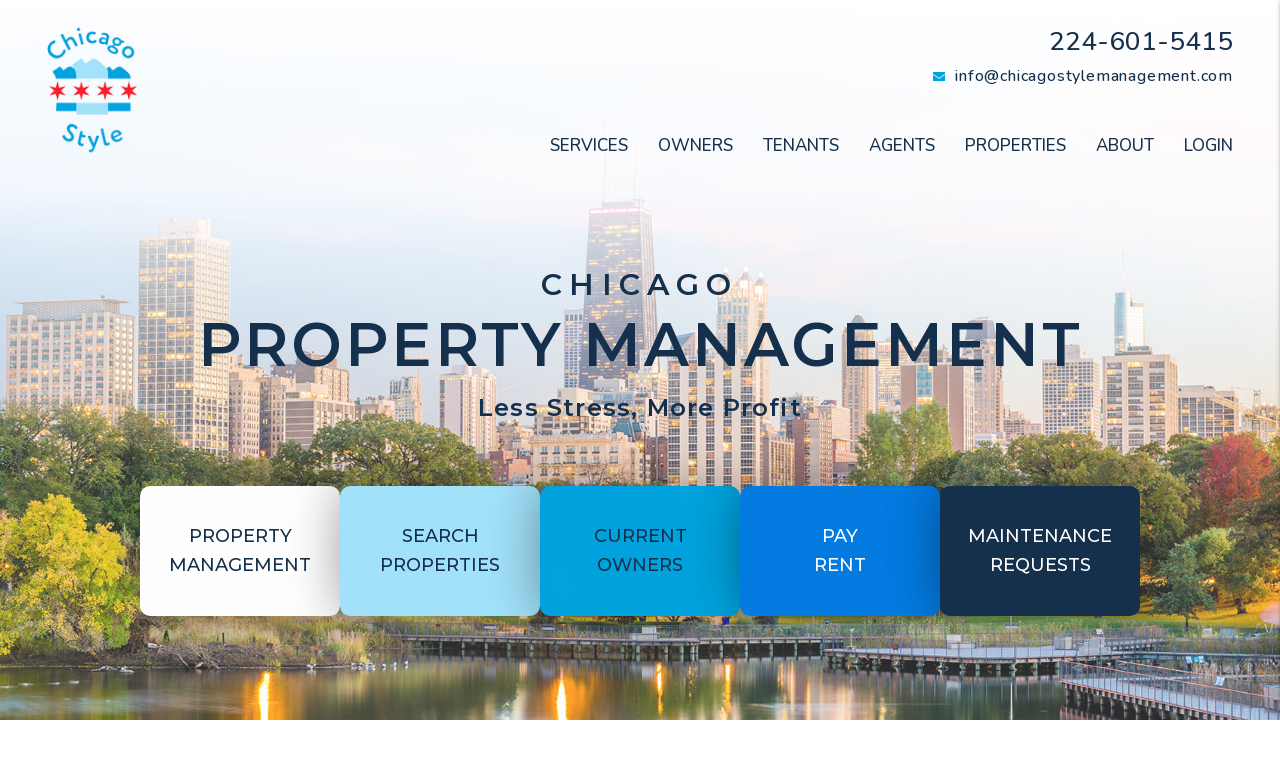

--- FILE ---
content_type: text/html; charset=UTF-8
request_url: https://www.chicagostylemanagement.com/?pg=1
body_size: 11933
content:
<!DOCTYPE html><html lang="en"><head>
<title>Chicago Property Management | Chicago Style Management</title>
<meta name="description" content="Chicago Property Management, Less Stress, More Profit. Expert Chicago-based team for managing single homes, condos, and small apartments. Invest in Chicago with confidence."/>
<link rel="canonical" href="https://www.chicagostylemanagement.com/" />
<link rel="stylesheet" type="text/css" href="/_system/css/ion-app.min.css?v=20240326" />
<meta charset="utf-8" />
	<meta name="viewport" content="width=device-width, initial-scale=1, shrink-to-fit=no">
	<meta http-equiv="X-UA-Compatible" content="IE=edge" />
	<meta property="og:title" content="Chicago Property Management, Chicago Property Managers, Chicago Property Management Companies. Chicago Style Management" />
<meta property="og:type" content="website" />
<meta property="og:url" content="https://www.chicagostylemanagement.com" />
<meta property="og:image" content="https://www.chicagostylemanagement.com/images/social-sharing.jpg"/>
<meta property="og:image:alt" content="Chicago property management" />
<meta property="og:description" content="Chicago property management at its best.
		Let Chicago Style Management's experienced Chicago property managers care
		for your Chicago rental home." />
	<link rel="shortcut icon" type="image/png" href="/favicon.png" />
<link rel="preconnect" href="https://fonts.googleapis.com">
<link rel="preconnect" href="https://fonts.gstatic.com" crossorigin>
<link href="https://fonts.googleapis.com/css2?family=Barlow+Semi+Condensed&family=Montserrat:wght@400;500;600;700&family=Nunito:wght@400;500;600;700&display=swap" rel="stylesheet">
<link rel="stylesheet" href="https://stackpath.bootstrapcdn.com/bootstrap/4.3.1/css/bootstrap.min.css" integrity="sha384-ggOyR0iXCbMQv3Xipma34MD+dH/1fQ784/j6cY/iJTQUOhcWr7x9JvoRxT2MZw1T" crossorigin="anonymous">
<link rel="stylesheet" href="/css/animate-v2.min.css" media="screen and (min-width: 992px)">
<link rel="stylesheet" href="/css/styles.css?v21" />

<script src="https://cdnjs.cloudflare.com/ajax/libs/jquery/3.3.1/jquery.min.js" integrity="sha512-+NqPlbbtM1QqiK8ZAo4Yrj2c4lNQoGv8P79DPtKzj++l5jnN39rHA/xsqn8zE9l0uSoxaCdrOgFs6yjyfbBxSg==" crossorigin="anonymous" referrerpolicy="no-referrer"></script>
<script defer src="https://cdnjs.cloudflare.com/ajax/libs/popper.js/1.14.7/umd/popper.min.js" integrity="sha384-UO2eT0CpHqdSJQ6hJty5KVphtPhzWj9WO1clHTMGa3JDZwrnQq4sF86dIHNDz0W1" crossorigin="anonymous"></script>
<script defer src="https://stackpath.bootstrapcdn.com/bootstrap/4.3.1/js/bootstrap.min.js" integrity="sha384-JjSmVgyd0p3pXB1rRibZUAYoIIy6OrQ6VrjIEaFf/nJGzIxFDsf4x0xIM+B07jRM" crossorigin="anonymous"></script>
<script defer src="https://cdnjs.cloudflare.com/ajax/libs/jquery.scrollfire/1.4.0/jquery.scrollfire.min.js"></script>
<script defer src="https://cdnjs.cloudflare.com/polyfill/v3/polyfill.min.js?features=IntersectionObserver"></script>
<script defer src="https://kit.fontawesome.com/8e7537a24b.js" crossorigin="anonymous"></script>
<script defer src="https://cdnjs.cloudflare.com/ajax/libs/lazysizes/5.1.0/lazysizes.min.js"></script>
<script defer src="https://www.google.com/recaptcha/api.js?onload=onIonRecaptchaLoad&render=explicit"></script>
<script defer src="/js/master-v3.js?v2"></script>


<!--[if lt IE 9]>
	<script src="https://oss.maxcdn.com/html5shiv/3.7.2/html5shiv.min.js"></script>
	<script src="https://oss.maxcdn.com/respond/1.4.2/respond.min.js"></script>
<![endif]-->

<!--[if IE]>
	<script src="https://cdnjs.cloudflare.com/ajax/libs/svg4everybody/2.1.9/svg4everybody.legacy.min.js" type="text/javascript"></script>
	<script src="https://cdnjs.cloudflare.com/ajax/libs/object-fit-images/3.2.4/ofi.min.js" type="text/javascript"></script>
	<script type="text/javascript">
		objectFitImages('img.cover');
	</script>
<![endif]-->
<script defer>window.MSInputMethodContext && document.documentMode && document.write('<script src="https://cdn.jsdelivr.net/gh/nuxodin/ie11CustomProperties@4.1.0/ie11CustomProperties.min.js"><\/script>');</script>

<!-- Google tag (gtag.js) -->
<script async src="https://www.googletagmanager.com/gtag/js?id=AW-16477379341"></script>
<script>
  window.dataLayer = window.dataLayer || [];
  function gtag(){dataLayer.push(arguments);}
  gtag('js', new Date());

  gtag('config', 'AW-16477379341');
</script>

	<!-- Google Tag Manager -->
<script>(function(w,d,s,l,i){w[l]=w[l]||[];w[l].push({'gtm.start':
new Date().getTime(),event:'gtm.js'});var f=d.getElementsByTagName(s)[0],
j=d.createElement(s),dl=l!='dataLayer'?'&l='+l:'';j.async=true;j.src=
'https://www.googletagmanager.com/gtm.js?id='+i+dl;f.parentNode.insertBefore(j,f);
})(window,document,'script','dataLayer','GTM-N9HWRXQ3');</script>
<!-- End Google Tag Manager -->
</head><body class="transparent-header lazy-chat"><!-- Google Tag Manager (noscript) -->
<noscript><iframe src="https://www.googletagmanager.com/ns.html?id=GTM-N9HWRXQ3"
height="0" width="0" style="display:none;visibility:hidden"></iframe></noscript>
<!-- End Google Tag Manager (noscript) -->

<!--[if lt IE 8]>
    <p class="browsehappy">You are using an <strong>outdated</strong> browser. Please <a href="http://browsehappy.com/">upgrade your browser</a> to improve your experience.</p>
    <![endif]-->
	<a class="sr-only sr-only-focusable" href="#maincontent">Skip to main content</a>



	
	<header id="header" data-spy="affix">
		<div class="container-fluid mw-1800">
			<div class="logo">
				<a href="/" aria-label="home"><img src="/images/logo.png" alt="Chicago Style Management Logo" /></a>
			</div>
			<div class="contact">
				<div class="phone">
					<a href="tel:+1224-601-5415" class="tel" itemprop="telephone">224-601-5415</a>
				</div>
				<div class="email">
					<i class="fa-sharp fa-solid fa-envelope"></i> <a href="mailto:info@chicagostylemanagement.com" class="email">info@chicagostylemanagement.com</a>
				</div>
			</div>
			<nav aria-label="primary" role="navigation">
				<ul class="nav"><li class="nav__item launch-only"><a href="/" aria-label="home">Home</a></li>
<li class="nav__item">
	<a href="/chicago-property-management" aria-label="Chicago Property Management" aria-haspopup="true" aria-expanded="false">Services</a>
	<ul class="nav__dropdown nav__dropdown--lg">
    <div class="row">
			<div class="col-6">
				<ul class="list-unstyled">
					<li class="nav__item service-title">
						<a href="/chicago-property-management" aria-label="Chicago Property Management">Residential</a>
						<ul class="list-unstyled">
							<li><a href="/chicago-property-management" aria-label="Chicago Property Management">Overview</a></li>
							<li><a href="/marketing" aria-label="Marketing">Marketing</a></li>
							<li><a href="/tenant-screening" aria-label="Tenant Screening">Tenant Screening</a></li>
							<li><a href="/rent-collection" aria-label="Rent Collection">Rent Collection</a></li>
							<li><a href="/maintenance-services" aria-label="Maintenance">Maintenance</a></li>
							<li><a href="/accounting" aria-label="Accounting">Accounting</a></li>
							<li><a href="/eviction" aria-label="Eviction">Eviction</a></li>
						</ul>
					</li>
				</ul>
			</div>
			<div class="col-6">
				<ul class="list-unstyled">
					<li class="nav__item no-tier"><a href="/chicago-multi-family-property-management" aria-label="Chicago Multi-Family Property Management">Multi-Family Property Management</a></li>
					<li class="nav__item no-tier"><a href="/chicago-real-estate" aria-label="Chicago Real Estate Services">Real Estate Services</a></li>
					<li class="nav__item no-tier"><a href="/pricing" aria-label="Pricing">Pricing</a></li>
					<li class="nav__item no-tier"><a href="/guarantees" aria-label="Guarantees">Guarantees</a></li>
					<li class="nav__item no-tier"><a href="/rent-sell-calculator" aria-label="Rent Vs Sell Calculator">Rent Vs Sell Calculator</a></li>
					<li class="nav__item no-tier"><a href="/roi-calculator" aria-label="ROI Calculator">ROI Calculator</a></li>
					<li class="nav__item no-tier"><a href="/vacancy-loss-calculator" aria-label="Vacancy Loss Calculator">Vacancy Loss Calculator</a></li>
					<li class="nav__item no-tier"><a href="/preferred-pm-companies" aria-label="Recommended PM Companies">Recommended PM Companies</a></li>

				</ul>
			</div>
		</div>
	</ul>
</li>
<li class="nav__item">
	<a href="/owners" aria-label="Owner Resources" aria-haspopup="true" aria-expanded="false">Owners</a>
	<ul class="nav__dropdown">
		<li><a href="/owners" aria-label="Owner Resources">Owner Resources</a></li>
		<li><a href="/owner-faq" aria-label="Owner Faqs">Owner FAQs</a></li>
		<li><a href="https://jnproperties.appfolio.com/oportal/users/log_in?a=cw&utm_source=apmsites_v3&utm_campaign=oportal_login" aria-label="Owner Login" title="this opens in new tab" target="_blank">Owner Portal</a></li>
		<li><a href="https://app.propertymeld.com/login/?next=/" aria-label="Owner Maintenance" title="this opens in new tab" target="_blank">Owner Maintenance</a></li>
	</ul>
</li>
<li class="nav__item">
	<a href="/tenants" aria-label="Tenant Resources" aria-haspopup="true" aria-expanded="false">Tenants</a>
	<ul class="nav__dropdown">
		<li><a href="/tenants" aria-label="Tenant Resources">Tenant Resources</a></li>
		<li><a href="/tenant-faq" aria-label="Tenant Faqs">Tenant FAQs</a></li>
		<li><a href="https://app.propertymeld.com/tenant/chicago-style-management" target="_blank" title="this opens in new tab" aria-label="Maintenance">Maintenance</a></li>
		<li><a href="https://jnproperties.appfolio.com/connect/users/sign_in?a=cw&utm_source=apmsites_v3&utm_campaign=tportal_login" target="_blank" aria-label="Tenant Login">Tenant Portal</a></li>
	</ul>
</li>
<li class="nav__item">
	<a href="/agents" aria-label="Agents" aria-haspopup="true" aria-expanded="false">Agents</a>
	<ul class="nav__dropdown">
		<li><a href="/agents" aria-label="refer your client to our pm service">Refer your client</a></li>
		<!-- <li><a href="/multi-family-resources" aria-label="Multi-Family Resources">How to Sell Multi-Family Homes</a></li> -->
	</ul>
</li>
<li class="nav__item">
	<a href="/chicago-homes-for-rent" aria-label="Chicago Homes for Rent" aria-haspopup="true" aria-expanded="false">Properties</a>
</li>
<li class="nav__item">
	<a href="/about" aria-label="About Us" aria-haspopup="true" aria-expanded="false">About</a>
	<ul class="nav__dropdown">
		<li><a href="/about" aria-label="About Us">Our Company</a></li>
		<li><a href="/testimonials" aria-label="Testimonials">Testimonials</a></li>
		<li><a href="/blog" aria-label="Blog">Blog</a></li>
		<li><a href="/podcast" aria-label="Podcast">Podcast</a></li>
		<li><a href="/contact" aria-label="Contact">Contact</a></li>
	</ul>
</li>
<li class="nav__item">
	<a href="https://jnproperties.appfolio.com/oportal/users/log_in?a=cw&utm_source=apmsites_v3&utm_campaign=oportal_login" aria-label="Login" aria-haspopup="true" aria-expanded="false" role="button">Login</a>
	<ul class="nav__dropdown">
		<li><a href="https://jnproperties.appfolio.com/oportal/users/log_in?a=cw&utm_source=apmsites_v3&utm_campaign=oportal_login" aria-label="Owner Login" title="this opens in new tab" target="_blank" role="button">Owner Portal</a></li>
		<li><a href="https://jnproperties.appfolio.com/connect/users/sign_in?a=cw&utm_source=apmsites_v3&utm_campaign=tportal_login" target="_blank" aria-label="Tenant Login" role="button">Tenant Portal</a></li>
	</ul>
</li></ul>
				<a href="javascript:void(0)" class="launch-menu-button" aria-label="Open Menu" role="button">
					<i class="fa fa-bars"></i> MENU
				</a>
			</nav>
		</div>
	</header>

	<div class="launch-menu" aria-label="menu" role="navigation" aria-hidden="true" tabindex="-1">
		<button type="button" class="launch-menu-close" aria-label="Close">
		  <i class="fal fa-times-circle"></i>
		</button>
		<div class="logo">
			<a href="/"><img src="/images/logo.png" alt="Chicago Style Management Logo" /></a>
		</div>
		<div class="phone">
			<i class="fa fa-phone"></i> <a href="tel:+1224-601-5415" class="tel" itemprop="telephone">224-601-5415</a>
		</div>
		<div class="links">
			<a class="btn" href="https://jnproperties.appfolio.com/connect/users/sign_in?a=cw&utm_source=apmsites_v3&utm_campaign=tportal_login" target="_blank" title="opens in new tab" aria-label="Tenant Login"><i class="fa-solid fa-lock-keyhole"></i> Login</a>
			<a class="btn" href="https://jnproperties.appfolio.com/connect/users/sign_in?a=cw&utm_source=apmsites_v3&utm_campaign=tportal_login" target="_blank" title="opens in new tab" aria-label="Pay Rent Online"><i class="fa-solid fa-credit-card"></i> Pay Rent</a>
			<a class="btn" href="https://app.propertymeld.com/tenant/chicago-style-management" target="_blank" title="opens in new tab" aria-label="Maintenance Request"><i class="fa-solid fa-wrench"></i> Repair Request</a>
		</div>
		<ul class="nav flex-column">
			<li class="nav__item launch-only"><a href="/" aria-label="home">Home</a></li>
<li class="nav__item">
	<a href="/chicago-property-management" aria-label="Chicago Property Management" aria-haspopup="true" aria-expanded="false">Services</a>
	<ul class="nav__dropdown nav__dropdown--lg">
    <div class="row">
			<div class="col-6">
				<ul class="list-unstyled">
					<li class="nav__item service-title">
						<a href="/chicago-property-management" aria-label="Chicago Property Management">Residential</a>
						<ul class="list-unstyled">
							<li><a href="/chicago-property-management" aria-label="Chicago Property Management">Overview</a></li>
							<li><a href="/marketing" aria-label="Marketing">Marketing</a></li>
							<li><a href="/tenant-screening" aria-label="Tenant Screening">Tenant Screening</a></li>
							<li><a href="/rent-collection" aria-label="Rent Collection">Rent Collection</a></li>
							<li><a href="/maintenance-services" aria-label="Maintenance">Maintenance</a></li>
							<li><a href="/accounting" aria-label="Accounting">Accounting</a></li>
							<li><a href="/eviction" aria-label="Eviction">Eviction</a></li>
						</ul>
					</li>
				</ul>
			</div>
			<div class="col-6">
				<ul class="list-unstyled">
					<li class="nav__item no-tier"><a href="/chicago-multi-family-property-management" aria-label="Chicago Multi-Family Property Management">Multi-Family Property Management</a></li>
					<li class="nav__item no-tier"><a href="/chicago-real-estate" aria-label="Chicago Real Estate Services">Real Estate Services</a></li>
					<li class="nav__item no-tier"><a href="/pricing" aria-label="Pricing">Pricing</a></li>
					<li class="nav__item no-tier"><a href="/guarantees" aria-label="Guarantees">Guarantees</a></li>
					<li class="nav__item no-tier"><a href="/rent-sell-calculator" aria-label="Rent Vs Sell Calculator">Rent Vs Sell Calculator</a></li>
					<li class="nav__item no-tier"><a href="/roi-calculator" aria-label="ROI Calculator">ROI Calculator</a></li>
					<li class="nav__item no-tier"><a href="/vacancy-loss-calculator" aria-label="Vacancy Loss Calculator">Vacancy Loss Calculator</a></li>
					<li class="nav__item no-tier"><a href="/preferred-pm-companies" aria-label="Recommended PM Companies">Recommended PM Companies</a></li>

				</ul>
			</div>
		</div>
	</ul>
</li>
<li class="nav__item">
	<a href="/owners" aria-label="Owner Resources" aria-haspopup="true" aria-expanded="false">Owners</a>
	<ul class="nav__dropdown">
		<li><a href="/owners" aria-label="Owner Resources">Owner Resources</a></li>
		<li><a href="/owner-faq" aria-label="Owner Faqs">Owner FAQs</a></li>
		<li><a href="https://jnproperties.appfolio.com/oportal/users/log_in?a=cw&utm_source=apmsites_v3&utm_campaign=oportal_login" aria-label="Owner Login" title="this opens in new tab" target="_blank">Owner Portal</a></li>
		<li><a href="https://app.propertymeld.com/login/?next=/" aria-label="Owner Maintenance" title="this opens in new tab" target="_blank">Owner Maintenance</a></li>
	</ul>
</li>
<li class="nav__item">
	<a href="/tenants" aria-label="Tenant Resources" aria-haspopup="true" aria-expanded="false">Tenants</a>
	<ul class="nav__dropdown">
		<li><a href="/tenants" aria-label="Tenant Resources">Tenant Resources</a></li>
		<li><a href="/tenant-faq" aria-label="Tenant Faqs">Tenant FAQs</a></li>
		<li><a href="https://app.propertymeld.com/tenant/chicago-style-management" target="_blank" title="this opens in new tab" aria-label="Maintenance">Maintenance</a></li>
		<li><a href="https://jnproperties.appfolio.com/connect/users/sign_in?a=cw&utm_source=apmsites_v3&utm_campaign=tportal_login" target="_blank" aria-label="Tenant Login">Tenant Portal</a></li>
	</ul>
</li>
<li class="nav__item">
	<a href="/agents" aria-label="Agents" aria-haspopup="true" aria-expanded="false">Agents</a>
	<ul class="nav__dropdown">
		<li><a href="/agents" aria-label="refer your client to our pm service">Refer your client</a></li>
		<!-- <li><a href="/multi-family-resources" aria-label="Multi-Family Resources">How to Sell Multi-Family Homes</a></li> -->
	</ul>
</li>
<li class="nav__item">
	<a href="/chicago-homes-for-rent" aria-label="Chicago Homes for Rent" aria-haspopup="true" aria-expanded="false">Properties</a>
</li>
<li class="nav__item">
	<a href="/about" aria-label="About Us" aria-haspopup="true" aria-expanded="false">About</a>
	<ul class="nav__dropdown">
		<li><a href="/about" aria-label="About Us">Our Company</a></li>
		<li><a href="/testimonials" aria-label="Testimonials">Testimonials</a></li>
		<li><a href="/blog" aria-label="Blog">Blog</a></li>
		<li><a href="/podcast" aria-label="Podcast">Podcast</a></li>
		<li><a href="/contact" aria-label="Contact">Contact</a></li>
	</ul>
</li>
<li class="nav__item">
	<a href="https://jnproperties.appfolio.com/oportal/users/log_in?a=cw&utm_source=apmsites_v3&utm_campaign=oportal_login" aria-label="Login" aria-haspopup="true" aria-expanded="false" role="button">Login</a>
	<ul class="nav__dropdown">
		<li><a href="https://jnproperties.appfolio.com/oportal/users/log_in?a=cw&utm_source=apmsites_v3&utm_campaign=oportal_login" aria-label="Owner Login" title="this opens in new tab" target="_blank" role="button">Owner Portal</a></li>
		<li><a href="https://jnproperties.appfolio.com/connect/users/sign_in?a=cw&utm_source=apmsites_v3&utm_campaign=tportal_login" target="_blank" aria-label="Tenant Login" role="button">Tenant Portal</a></li>
	</ul>
</li>
		</ul>
		<div class="social">
			<a href="https://www.youtube.com/@ChicagoStyleMgmt" target="_blank" title="opens in a new window" role="button"><i class="fa-brands fa-youtube" aria-hidden="true"></i><span class="sr-only">Youtube</span></a>
<a href="https://www.tiktok.com/@chicagostylemanagement" target="_blank" title="opens in a new window" role="button"><i class="fa-brands fa-tiktok" aria-hidden="true"></i><span class="sr-only">TikTok</span></a>
<a href="https://www.linkedin.com/company/chicago-style-management" target="_blank" title="opens in a new window" role="button"><i class="fa-brands fa-linkedin" aria-hidden="true"></i><span class="sr-only">Linked In</span></a>
<a href="https://www.facebook.com/Chicagostylemanagement" target="_blank" title="opens in a new window" role="button"><i class="fa-brands fa-facebook" aria-hidden="true"></i><span class="sr-only">Facebook</span></a>
<a href="https://www.instagram.com/chicagostylemanagement" target="_blank" title="opens in a new window" role="button"><i class="fa-brands fa-instagram" aria-hidden="true"></i><span class="sr-only">Instagram</span></a>
		</div>
	</div>
	<div class="launch-menu-mask"></div>
	<main name="maincontent" id="maincontent">
		
	<section id="home-banner">
		<div class="container-fluid d-flex flex-column justify-content-center">
			<div class="prompt">
				<h1 class="lead animated-slow textInUp"><span class="lead__sm">Chicago</span> Property Management</h1>
				<h2 class="sub animated-slow textInUp animate-2">Less Stress, More Profit</h2>
			</div>
			<div id="home-ctas" class="animated-slow textInUp animate-3">
				<div class="ctas">
	<a href="/chicago-property-management" aria-label=" Property Management" class="cta">Property <br>Management</a>
	<a href="/chicago-homes-for-rent" aria-label=" Homes for Rent" class="cta bg-light">Search <br>Properties</a>
	<a href="/owners" aria-label="Owner Resources" class="cta bg-secondary">Current <br>Owners</a>
	<a href="https://jnproperties.appfolio.com/connect/users/sign_in?a=cw&utm_source=apmsites_v3&utm_campaign=tportal_login" target="_blank" title="opens in new tab" aria-label="Pay Rent" class="cta bg-third text-white">Pay <br>Rent</a>
	<a href="https://app.propertymeld.com/tenant/chicago-style-management" target="_blank" title="opens in new tab" aria-label="Maintenance Requests" class="cta bg-dark text-white">Maintenance <br>Requests</a>
</div>
			</div>
		</div>
	</section>


	<section id="home-welcome" class="banner-lg">
		<div class="container-fluid mw-1200 px-5vw" data-stagger="fadeSlowInUp">
					<h2><span class="display-1__sm">Welcome to</span> Chicago Style Management</h2>
					<p>
						Chicago Style Management is a Chicago-based property management company ready to help you achieve your business and investing goals. Put our years of experience and our team of experts to work for you. With offices in Chicago we help you invest in Real Estate from single family homes, single condo units to small apartments. We are here to help you be a successful Real Estate investor.
					</p>
					<a href="/chicago-property-management" class="btn">Services</a>
					<a href="/pricing" class="btn">Pricing</a>
					<a href="/guarantees" class="btn">Guarantees</a>
		</div>
	</section>


	<section id="home-services" class="bg-gray banner">
		<div class="container-fluid pw-1600" data-stagger="fadeSlowInUp">
			<header>
				<h3 class="display-1"><span class="display-1__sm d-block">Discover What We Do As Your</span> Chicago Property Manager</h3>
			</header>
			<div class="services">
	<div class="row" data-stagger="fadeSlowInUp">
		<div class="col-xl-4 col-lg-6">
			<a href="/marketing" class="service-item">
				<div class="service-item__icon" data-animation="zoomIn"><svg data-animation="rotateInUpLeft" role="presentation"><use xlink:href="/images/icons.svg#icon-marketing" alt="Chicago rental marketing"></use></svg></div>
				<h4 class="service-item__title">Rental Marketing</h4>
				<p>
					Marketing is key to successful rentals. We provide an expert market
					analysis for each property we manage to maximize your return on investment.
				</p>
			</a>
		</div>
		<div class="col-xl-4 col-lg-6">
			<a href="/tenant-screening" class="service-item">
				<div class="service-item__icon" data-animation="zoomIn"><svg data-animation="rotateInUpLeft" role="presentation"><use xlink:href="/images/icons.svg#icon-screening" alt="Chicago tenant screening"></use></svg></div>
				<h4 class="service-item__title">Tenant Screening</h4>
				<p>
					We conduct extensive screening on all tenants and handle every aspect of
					getting your Chicago investment rented in the shortest time possible.
				</p>
			</a>
		</div>
		<div class="col-xl-4 col-lg-6">
			<a href="/accounting" class="service-item">
				<div class="service-item__icon" data-animation="zoomIn"><svg data-animation="rotateInUpLeft" role="presentation"><use xlink:href="/images/icons.svg#icon-reporting" alt="Chicago financial reporting"></use></svg></div>
				<h4 class="service-item__title">Financial Reporting</h4>
				<p>
					With our detailed financial reporting tools, it's never been easier to keep tabs on your investment. Log into your owner portal to view statements & more.
				</p>
			</a>
		</div>
		<div class="col-xl-4 col-lg-6">
			<a href="/rent-collection" class="service-item">
				<div class="service-item__icon" data-animation="zoomIn"><svg data-animation="rotateInUpLeft" role="presentation"><use xlink:href="/images/icons.svg#icon-rent" alt="Chicago rent collection"></use></svg></div>
				<h4 class="service-item__title">Rent Collection</h4>
				<p>
					We make sure you get paid on time, every time. You no longer have to
					worry about rent showing up in your bank account because we take care of everything.
				</p>
			</a>
		</div>
		<div class="col-xl-4 col-lg-6">
			<a href="/maintenance-services" class="service-item">
				<div class="service-item__icon" data-animation="zoomIn"><svg data-animation="rotateInUpLeft" role="presentation"><use xlink:href="/images/icons.svg#icon-maintenance" alt="Chicago property maintenance"></use></svg></div>
				<h4 class="service-item__title">Property Maintenance</h4>
				<p>
					We conduct inspections upon move-in and move-out and ensure all maintenance issues are addressed in a timely manner.
				</p>
			</a>
		</div>

		<div class="col-xl-4 col-lg-6">
			<a href="/eviction" class="service-item">
				<div class="service-item__icon" data-animation="zoomIn"><svg data-animation="rotateInUpLeft" role="presentation"><use xlink:href="/images/icons.svg#icon-eviction" alt="Chicago eviction protection"></use></svg></div>
				<h4 class="service-item__title">Eviction Protection</h4>
				<p>
					We extensively screen our tenants credit score, national criminal background, income, employment, rental history and more to greatly reduce the risk of an eviction.
				</p>
			</a>
		</div>
	</div>
</div>
		</div>
	</section>

	<section id="cta-banner" class="bg-primary">
		<div class="container-fluid text-center">
			<a href="/chicago-property-management"><h3>Learn more about our services and how we can help you increase your profits</h3></a>
		</div>
	</section>

	<section id="home-why">
		<div class="container-fluid">
			<div class="row align-items-center">
				<div class="col-lg px-lg-8 px-5">
					<div class="banner-lg">
						<header class="pb-4">
							<h3 class="display-1">WHY HIRE US</h3>
						</header>
						<div>
							<ol class="bubble" data-stagger="fadeInRight">
								<li>
									<h4>experts</h4>
									We are forward thinking business professionals and can help identify new investment opportunities.
								</li>
								<li>
									<h4>Best Technology</h4>
									We use cutting edge technologies to improve and automate the management process.
								</li>
								<li>
									<h4>quality service</h4>
									You deserve our utmost attention and we keep you up to date on the value of your investment property.
								</li>
                <li>
                  <h4>value added</h4>
                  We can help sell your investment properties for top dollar. We know the Chicagoland market and we ensure success!
                </li>
							</ol>
							<a href="/chicago-property-management" class="btn">Schedule a Call</a>
						</div>
					</div>
				</div>
				<div class="col-lg-5 p-0 order-lg-first align-self-stretch" data-stagger="fadeInLeft">
					<img data-src="/images/home-why.jpg" alt="Why Hire Chicago Style Management" class="cover lazyload">
				</div>
			</div>
		</div>
	</section>


  <section id="home-analysis" class="lazyload" data-script="https://maps.googleapis.com/maps/api/js?key=AIzaSyBOwigZ96jQoEOmJz_soxC-FuThsWo71KA&sensor=false&libraries=places&callback=ION_initGoogleMaps">
    <div class="container-fluid pw-1800" data-stagger="fadeSlowInUp">
      <div class="row g-5 align-items-center">
        <div class="col-lg-6 banner home-analysis__text">
          <h3 class="display-1 text-white"><span class="display-1__sm d-block text-white">curious how much you could</span> profit on your Chicago rental?</h3>
          <p>
            Get a free, no obligation rental analysis now.
          </p>
          <div class="amp__form" data-ion="amp" data-name="chicago-style" data-step="1" data-success-url="/services-step-2" data-placeholder="Enter Your Investment Property Address Here*"></div>
        </div>
        <div class="col-lg-6 position-relative">
          <img class="bg-texture cover lazyload" data-src="/images/bg-dots.png" alt="Background Texture" aria-hidden="true">
          <img class="analysis-report lazyload" data-src="/images/free-rental-analysis.png" alt="Free Rental Analysis">
        </div>
      </div>
    </div>
  </section>

	<section id="home-testimonials" class="text-center">
		<div class="container-fluid pw-1800" data-stagger="fadeSlowInUp">
			<div id="testimonial-carousel" class="carousel multi-item-carousel slide" data-bs-ride="carousel" data-bs-interval="5000" data-bs-pause="false">
	<div class="carousel-inner">
		<div class="carousel-item active">
			<blockquote class="blockquote" itemscope="itemscope" itemtype="https://schema.org/Review">
				<div class="blockquote__rating"><i class="fa-sharp fa-solid fa-star"></i><i class="fa-sharp fa-solid fa-star"></i><i class="fa-sharp fa-solid fa-star"></i><i class="fa-sharp fa-solid fa-star"></i><i class="fa-sharp fa-solid fa-star"></i>
				</div>
				<span itemprop="itemReviewed" itemscope itemtype="http://schema.org/Organization" hidden="hidden"><span itemprop="name">Chicago Property Management Services</span></span>
				<p itemprop="reviewBody">
					"A friend of mine recommended Chicago Style Management after he and his wife utilized their services; him and I don't agree on much, but he was spot-on with his assessment of Chicago Style--top notch company with top-notch employees"
				</p>
				<div class="hidden" itemprop="reviewRating">5</div>
				<footer class="blockquote-footer" itemprop="author" itemscope itemtype="http://schema.org/Person">
					<span itemprop="name">M.D. Smith</span>
				</footer>
			</blockquote>
		</div>
		<div class="carousel-item">
			<blockquote class="blockquote" itemscope="itemscope" itemtype="https://schema.org/Review">
				<div class="blockquote__rating"><i class="fa-sharp fa-solid fa-star"></i><i class="fa-sharp fa-solid fa-star"></i><i class="fa-sharp fa-solid fa-star"></i><i class="fa-sharp fa-solid fa-star"></i><i class="fa-sharp fa-solid fa-star"></i>
				</div>
				<span itemprop="itemReviewed" itemscope itemtype="http://schema.org/Organization" hidden="hidden"><span itemprop="name">Chicago Property Management Services</span></span>
				<p itemprop="reviewBody">
					"Diligent and hardworking agent!! I was a pleasure doing business with you!"
				</p>
				<div class="hidden" itemprop="reviewRating">5</div>
				<footer class="blockquote-footer" itemprop="author" itemscope itemtype="http://schema.org/Person">
					<span itemprop="name">G. Reid</span>
				</footer>
			</blockquote>
		</div>
		<div class="carousel-item">
			<blockquote class="blockquote" itemscope="itemscope" itemtype="https://schema.org/Review">
				<div class="blockquote__rating"><i class="fa-sharp fa-solid fa-star"></i><i class="fa-sharp fa-solid fa-star"></i><i class="fa-sharp fa-solid fa-star"></i><i class="fa-sharp fa-solid fa-star"></i><i class="fa-sharp fa-solid fa-star"></i>
				</div>
				<span itemprop="itemReviewed" itemscope itemtype="http://schema.org/Organization" hidden="hidden"><span itemprop="name">Chicago Property Management Services</span></span>
				<p itemprop="reviewBody">
					"We worked with Tim on subleasing our apartment as we relocated from Chicago and he was great! He found someone to cover our lease in under 3 weeks and he was readily available for follow up/feedback throughout the entire process. Great
					job!"
				</p>
				<div class="hidden" itemprop="reviewRating">5</div>
				<footer class="blockquote-footer" itemprop="author" itemscope itemtype="http://schema.org/Person">
					<span itemprop="name">S. Otero</span>
				</footer>
			</blockquote>
		</div>
		<!-- <div class="carousel-item">
			<blockquote class="blockquote" itemscope="itemscope" itemtype="https://schema.org/Review">
				<div class="blockquote__rating"><i class="fa-sharp fa-solid fa-star"></i><i class="fa-sharp fa-solid fa-star"></i><i class="fa-sharp fa-solid fa-star"></i><i class="fa-sharp fa-solid fa-star"></i><i class="fa-sharp fa-solid fa-star"></i>
				</div>
				<span itemprop="itemReviewed" itemscope itemtype="http://schema.org/Organization" hidden="hidden"><span itemprop="name">Chicago Property Management Services</span></span>
				<p itemprop="reviewBody">
					“Lorem ipsum dolor sit amet, consectetur adipiscing elit, sed do eiusmod tempor incididunt ut labore et dolore magna aliqua. Ut enim ad minim veniam, quis nostrud exercitation ullamco laboris nisi ut aliquip ex ea commodo consequat. Duis
					aute irure dolor in reprehenderit in voluptate velit esse cillum dolore eu fugiat nulla pariatur. ”
				</p>
				<footer class="blockquote-footer" itemprop="author" itemscope itemtype="http://schema.org/Person">
					<span itemprop="name">Jane Doe 4</span>
				</footer>
			</blockquote>
		</div> -->
		<!-- <div class="carousel-item">
			<blockquote class="blockquote" itemscope="itemscope" itemtype="https://schema.org/Review">
				<div class="blockquote__rating"><i class="fa-sharp fa-solid fa-star"></i><i class="fa-sharp fa-solid fa-star"></i><i class="fa-sharp fa-solid fa-star"></i><i class="fa-sharp fa-solid fa-star"></i><i class="fa-sharp fa-solid fa-star"></i>
				</div>
				<span itemprop="itemReviewed" itemscope itemtype="http://schema.org/Organization" hidden="hidden"><span itemprop="name">Chicago Property Management Services</span></span>
				<p itemprop="reviewBody">
					“Lorem ipsum dolor sit amet, consectetur adipiscing elit, sed do eiusmod tempor incididunt ut labore et dolore magna aliqua. Ut enim ad minim veniam, quis nostrud exercitation ullamco laboris nisi ut aliquip ex ea commodo consequat. Duis
					aute irure dolor in reprehenderit in voluptate velit esse cillum dolore eu fugiat nulla pariatur. Excepteur sint occaecat cupidatat non proident, sunt in culpa qui officia deserunt mollit anim id est laborum. ”
				</p>
				<footer class="blockquote-footer" itemprop="author" itemscope itemtype="http://schema.org/Person">
					<span itemprop="name">Jane Doe 5</span>
				</footer>
			</blockquote>
		</div> -->
		<!-- <div class="carousel-item">
			<blockquote class="blockquote" itemscope="itemscope" itemtype="https://schema.org/Review">
				<div class="blockquote__rating"><i class="fa-sharp fa-solid fa-star"></i><i class="fa-sharp fa-solid fa-star"></i><i class="fa-sharp fa-solid fa-star"></i><i class="fa-sharp fa-solid fa-star"></i><i class="fa-sharp fa-solid fa-star"></i>
				</div>
				<span itemprop="itemReviewed" itemscope itemtype="http://schema.org/Organization" hidden="hidden"><span itemprop="name">Chicago Property Management Services</span></span>
				<p itemprop="reviewBody">
					“Lorem ipsum dolor sit amet, consectetur adipiscing elit, sed do eiusmod tempor incididunt ut labore et dolore magna aliqua. Ut enim ad minim veniam, quis nostrud exercitation ullamco laboris nisi ut aliquip ex ea commodo consequat. Duis
					aute irure dolor in reprehenderit in voluptate velit esse cillum dolore eu fugiat nulla pariatur. Excepteur sint occaecat cupidatat non proident. ”
				</p>
				<footer class="blockquote-footer" itemprop="author" itemscope itemtype="http://schema.org/Person">
					<span itemprop="name">Jane Doe 6</span>
				</footer>
			</blockquote>
		</div> -->
	</div>
	<a class="carousel-control-prev" href="#testimonial-carousel" role="button" data-bs-slide="prev">
		<i class="fal fa-arrow-square-left"></i>
		<span class="sr-only">Previous</span>
	</a>
	<a class="carousel-control-next pl-2" href="#testimonial-carousel" role="button" data-bs-slide="next">
		<i class="fal fa-arrow-square-right"></i>
		<span class="sr-only">Next</span>
	</a>
</div>
		</div>
	</section>



	<section id="home-blog" class="bg-gray banner-lg">
	<div class="container-fluid pw-1800">
		<div id="blog-inline" class="row g-xl-5">
			<div class="col-xl-7">
		<header class="mw-750">
			<h3 class="display-1"><span class="display-1__sm">Chicago Property Management</span> News & Happenings</h3>
		</header>
			
				<article class="blog-post blog-post--main">
					<div class="post-image">
						<a class="post-featured" href="/blog/chicago-property-managers" aria-label="read about Chicago Property Managers">
							
								<img class="lazyload cover" data-src="/images/blog/new management graph template (1)_4.png" alt="Chicago Property Managers">
							
						</a>
					</div>
					<div class="post-body">
						<div class="post-date">January 16, 2026</div>
						<h3 class="post-title"><a href="/blog/chicago-property-managers" aria-label="read about Chicago Property Managers">Chicago Property Managers</a></h3>
						<div class="post-content">    Chicago Style Management is proud to announce we are now managing 6646 S Greenwood. This rental property will be a great first investment for our clients. The property owners are first-time real estate investors and came to us while searching for investment properties. Their first attempt at buying a rental property unfortunately fell through. ...</div>
						<a href="/blog/chicago-property-managers" class="read-more" aria-label="read about Chicago Property Managers">Read More <i class="fa fa-arrow-right"></i></a>
					</div>
				</article>
			
			</div>
			<div class="col-xl-5 mt-xl-5">
				
					<article class="blog-post blog-post--side d-xl-flex align-items-center">
						<div class="post-image">
							<a class="post-featured" href="/blog/current-cha-payment-standards" aria-label="read about Current CHA Payment Standards">
								
									<img class="lazyload cover" data-src="/images/blog/how-section-8-decides-if-your-rent-is-reasonable.jpg" alt="Current CHA Payment Standards">
								
							</a>
						</div>
						<div class="post-body">
							<header class="post-header">
								<div class="post-date">January 16, 2026</div>
								<a href="/blog/current-cha-payment-standards" aria-label="read about Current CHA Payment Standards"><h4 class="post-title">Current CHA Payment Standards</h4></a>
							</header>
							<div class="post-content">Being a Chicago property manager that focuses on the south side of Chicago means we deal a lot with the Chicago Housing Authority. After filling out moving papers for the tenant and submitting them, and going through the inspection and passing HSQ standards, CHA sends you a rent offer. This whole process can take 30 to sometimes 90 days, so to get ...</div>
							<a href="/blog/current-cha-payment-standards" class="read-more" aria-label="read about Current CHA Payment Standards">Read More <i class="fa fa-arrow-right"></i></a>
						</div>
					</article>
				
					<article class="blog-post blog-post--side d-xl-flex align-items-center">
						<div class="post-image">
							<a class="post-featured" href="/blog/why-property-managers-need-to-be-listed-as-additional-insured" aria-label="read about Why Property Managers Need to be Listed as Additional Insured">
								
									<img class="lazyload cover" data-src="/images/blog/how-to-get-tenants-to-renew-leases.jpg" alt="Why Property Managers Need to be Listed as Additional Insured">
								
							</a>
						</div>
						<div class="post-body">
							<header class="post-header">
								<div class="post-date">January 8, 2026</div>
								<a href="/blog/why-property-managers-need-to-be-listed-as-additional-insured" aria-label="read about Why Property Managers Need to be Listed as Additional Insured"><h4 class="post-title">Why Property Managers Need to be Listed as Additional Insured</h4></a>
							</header>
							<div class="post-content">Why does my Chicago property management company require me to add them as additional insured?&nbsp; This is a super common question we get from our potential clients, and we&#39;ve found that most of the time there is a need for it. People are often confused about what additional insured status means for you and your property manager. Being a prope...</div>
							<a href="/blog/why-property-managers-need-to-be-listed-as-additional-insured" class="read-more" aria-label="read about Why Property Managers Need to be Listed as Additional Insured">Read More <i class="fa fa-arrow-right"></i></a>
						</div>
					</article>
				
					<article class="blog-post blog-post--side d-xl-flex align-items-center">
						<div class="post-image">
							<a class="post-featured" href="/blog/interest-rates-on-security-deposits" aria-label="read about Interest Rates on Security Deposits">
								
									<img class="lazyload cover" data-src="/images/blog/high-angle-banknotes-with-lock-house.jpg" alt="Interest Rates on Security Deposits">
								
							</a>
						</div>
						<div class="post-body">
							<header class="post-header">
								<div class="post-date">January 6, 2026</div>
								<a href="/blog/interest-rates-on-security-deposits" aria-label="read about Interest Rates on Security Deposits"><h4 class="post-title">Interest Rates on Security Deposits</h4></a>
							</header>
							<div class="post-content">Every year, Real Estate Attorneys are left waiting until the beginning of January before finalizing their leases for the new year. The reason for this is that the rate of interest on a tenant&#39;s security deposit is set by the city comptroller every year, and it doesn&#39;t get published until the end of December or early January. Well, it is 202...</div>
							<a href="/blog/interest-rates-on-security-deposits" class="read-more" aria-label="read about Interest Rates on Security Deposits">Read More <i class="fa fa-arrow-right"></i></a>
						</div>
					</article>
				
				<a href="/blog" class="read-more read-more--all" aria-label="">Explore All Blogs <i class="fa fa-arrow-right"></i></a>
		</div>
		</div>
	</div>
</section>



	<section id="areas" class="text-center">
		<div class="container-fluid">
			<header class="mw-650">
				<h3 class="display-1">Servicing Chicago and the Surrounding Areas</h3>
			</header>
			<span itemprop="areaServed" itemscope itemtype="http://schema.org/service">
	<meta itemprop="serviceType" content="Property Management" />
	<ul class="areas" data-stagger="zoomInMin">
		
		<li><a href="/chicago-property-management"><span itemprop="areaServed">Chicago <i class="fa-solid fa-angle-right"></i></span></a></li>
		
		<li><a href="/cicero-property-management"><span itemprop="areaServed">Cicero <i class="fa-solid fa-angle-right"></i></span></a></li>
		
		<li><a href="/berwyn-property-management"><span itemprop="areaServed">Berwyn <i class="fa-solid fa-angle-right"></i></span></a></li>
		
		<li><a href="/summit-property-management"><span itemprop="areaServed">Summit <i class="fa-solid fa-angle-right"></i></span></a></li>
		
		<li><a href="/south-holland-property-management"><span itemprop="areaServed">South Holland <i class="fa-solid fa-angle-right"></i></span></a></li>
		
		<li><a href="/sauk-village-property-management"><span itemprop="areaServed">Sauk Village <i class="fa-solid fa-angle-right"></i></span></a></li>
		
		<li><a href="/chicago-heights-property-management"><span itemprop="areaServed">Chicago Heights <i class="fa-solid fa-angle-right"></i></span></a></li>
		
		<li><a href="/calumet-park-property-management"><span itemprop="areaServed">Calumet park <i class="fa-solid fa-angle-right"></i></span></a></li>
		
		<li><a href="/calumet-city-property-management"><span itemprop="areaServed">Calumet City <i class="fa-solid fa-angle-right"></i></span></a></li>
		
		<li><a href="/lansing-property-management"><span itemprop="areaServed">Lansing <i class="fa-solid fa-angle-right"></i></span></a></li>
		
		<li><a href="/harvey-property-management"><span itemprop="areaServed">Harvey <i class="fa-solid fa-angle-right"></i></span></a></li>
		
		<li><a href="/markham-property-management"><span itemprop="areaServed">Markham <i class="fa-solid fa-angle-right"></i></span></a></li>
		
		<li><a href="/dolton-property-management"><span itemprop="areaServed">Dolton <i class="fa-solid fa-angle-right"></i></span></a></li>
		
		<li><a href="/south-side-property-management"><span itemprop="areaServed">South Side <i class="fa-solid fa-angle-right"></i></span></a></li>
		
		
	</ul>
	<div class="clearfix"></div>
</span>
		</div>
	</section>






































	</main>
	<footer class="footer">
		<div class="container-fluid px-5vw">
			<div class="row">
				<div class="col-xl-2">
					<a href="/" class="footer__logo"><img data-src="/images/logo.png" class="lazyload" alt="Chicago Style Management Logo"></a>
				</div>
				<div class="col-xl-10 footer__links">
					<div class="row g-5">
						<div class="col-xl-3 col-md-6">
							<h3>Owners</h3>
							<ul class="list-unstyled">
								<li><a href="/owners">Owner Resources</a></li>
								<li><a href="/owner-faq">Owner FAQs</a></li>
								<li><a href="/chicago-property-management">Services</a></li>
								<li><a href="https://jnproperties.appfolio.com/oportal/users/log_in?a=cw&utm_source=apmsites_v3&utm_campaign=oportal_login" target="_blank" title="opens in new tab">Owner Portal</a></li>
							</ul>
						</div>
						<div class="col-xl-3 col-md-6">
							<h3>Tenants</h3>
							<ul class="list-unstyled">
								<li><a href="/tenants">Tenant Resources</a></li>
								<li><a href="/tenant-faq">Tenant FAQs</a></li>
								<li><a href="https://app.propertymeld.com/tenant/chicago-style-management" target="_blank" title="opens in new tab">Maintenance</a></li>
								<li><a href="https://jnproperties.appfolio.com/connect/users/sign_in?a=cw&utm_source=apmsites_v3&utm_campaign=tportal_login" target="_blank" title="opens in new tab">Tenant Portal</a></li>
							</ul>
						</div>
						<div class="col-xl-3 col-md-6">
							<h3>Contact</h3>
							<ul class="list-unstyled">
								<li></li>
								<li><div class="footer__address"><address itemprop="address" itemscope itemtype="http://schema.org/PostalAddress">
		<span class="street-address" itemprop="streetAddress">3341 S Lituanica Ave</span>
		<span class="locality" itemprop="addressLocality">Chicago</span>, <span class="region" itemprop="addressRegion">IL</span> <span class="postal-code" itemprop="postalCode">60608</span>
	</address></div></li>
								<li><div class="footer__phone"><a href="tel:+1224-601-5415" class="tel" itemprop="telephone">224-601-5415</a></div></li>
								<li><div class="footer__email"><a href="mailto:info@chicagostylemanagement.com" class="email">info@chicagostylemanagement.com</a></div></li>
								<div class="vcard d-none" itemscope itemtype="http://schema.org/LocalBusiness">
	<span class="fn org" itemprop="name">Chicago Style Management</span>
	<span class="address adr"><address itemprop="address" itemscope itemtype="http://schema.org/PostalAddress">
		<span class="street-address" itemprop="streetAddress">3341 S Lituanica Ave</span>
		<span class="locality" itemprop="addressLocality">Chicago</span>, <span class="region" itemprop="addressRegion">IL</span> <span class="postal-code" itemprop="postalCode">60608</span>
	</address></span>
	<span class="phone" itemprop="telephone"><a href="tel:+1224-601-5415" class="tel" itemprop="telephone">224-601-5415</a></span>
	<span class="email"><a href="mailto:info@chicagostylemanagement.com" class="email">info@chicagostylemanagement.com</a></span>
	<object class="photo" itemprop="image" data="/images/social-sharing.jpg" type="image/jpg">social sharing</object>
	<a href="/" class="url">Chicago Property Management</a>
	<span class="category">Property Management</span>
	<span class="note">Chicago Property Management, Chicago investment services, Chicago Real Estate portfolio management, Chicago Houses and Homes for Rent</span>
</div>
							</ul>
						</div>
						<div class="col-xl-3 col-md-6">
							<div class="footer__social">
								<h3>Social</h3>
								<a href="https://www.youtube.com/@ChicagoStyleMgmt" target="_blank" title="opens in a new window" role="button"><i class="fa-brands fa-youtube" aria-hidden="true"></i><span class="sr-only">Youtube</span></a>
<a href="https://www.tiktok.com/@chicagostylemanagement" target="_blank" title="opens in a new window" role="button"><i class="fa-brands fa-tiktok" aria-hidden="true"></i><span class="sr-only">TikTok</span></a>
<a href="https://www.linkedin.com/company/chicago-style-management" target="_blank" title="opens in a new window" role="button"><i class="fa-brands fa-linkedin" aria-hidden="true"></i><span class="sr-only">Linked In</span></a>
<a href="https://www.facebook.com/Chicagostylemanagement" target="_blank" title="opens in a new window" role="button"><i class="fa-brands fa-facebook" aria-hidden="true"></i><span class="sr-only">Facebook</span></a>
<a href="https://www.instagram.com/chicagostylemanagement" target="_blank" title="opens in a new window" role="button"><i class="fa-brands fa-instagram" aria-hidden="true"></i><span class="sr-only">Instagram</span></a>
							</div>
						</div>

					</div>
				</div>
			</div>
			<div class="text-center">
				<ul class="footer__copy list-inline--pipes">
					<li>
						Copyright 2026 Chicago Style Management. All Rights Reserved.
						Property Manager Website powered by <a href="http://www.propertymanagerwebsites.com">PMW</a>
					</li>
					<li><a href="/sitemap">Sitemap</a></li>
					<li><a href="/privacy-policy">Privacy Policy</a></li>
				</ul>
				<div class="footer__ada">
					Chicago Style Management is committed to ensuring that its website is accessible to people
					with disabilities. All the pages on our website will meet W3C WAI's Web Content Accessibility Guidelines 2.0,
					Level A conformance. Any issues should be reported to <a href="mailto:info@chicagostylemanagement.com" class="email">info@chicagostylemanagement.com</a>. <a href="/w3c-policy">Website Accessibility Policy</a>
				</div>
			</div>
		</div>

</footer>
<script type="text/javascript" src="/_system/js/ion-app.min.js?v=20250730"></script></body></html>

--- FILE ---
content_type: text/css;charset=UTF-8
request_url: https://www.chicagostylemanagement.com/css/styles.css?v21
body_size: 83190
content:
:root{--primary: #cc1622;--primary-rgb: 204,22,34;--secondary: #00a3df;--secondary-rgb: 0,163,223;--third: #037be1;--dark: #14304c;--dark-rgb: 20,48,76;--light: #a2e2fa;--gray: #f6f6f6;--gray-alt: #f6f6f6;--gray-dark: #222222;--gray-darker: #111111;--border-color: #c2c2c2;--muted: #c2c2c2;--body-text: #14304c;--text-dark: #000000;--header-font: 'Montserrat', sans-serif;--primary-font: 'Nunito', sans-serif;--secondary-font: 'Barlow Semi Condensed', sans-serif;--box-shadow: 0 2px 2px 0 rgb(0 0 0 / 14%), 0 3px 1px -2px rgb(0 0 0 / 12%), 0 1px 5px 0 rgb(0 0 0 / 20%);--box-shadow-lg: 0 2px 12px 5px rgb(0 0 0 / 5%), 0 3px 11px -2px rgb(0 0 0 / 3%), 0 1px 15px 8px rgb(0 0 0 / 5%);--box-shadow-xl: 0px 33px 79px 0px rgba(0, 0, 0, 0.08);}html{}body{font-family: var(--primary-font);color: var(--body-text);line-height: 1.66;font-weight:500;letter-spacing: .05em;}main{overflow: hidden;}h1, h2, .display-1{font-size: 42px;margin: 0 0 35px;font-weight: 600;color:var(--body-text);font-family: var(--header-font);line-height: 1;text-transform: uppercase;letter-spacing:0.05em;}.display-1__sm{color: var(--secondary);font-size:22px;font-weight:600;letter-spacing:.1em;font-family: var(--header-font);text-transform: uppercase;margin-bottom:15px;display:block}h1 + h2, h2 + h3, .display-2{color: var(--secondary);font-size: 20px;margin: -30px 0 35px;font-family: var(--header-font);font-weight: 600;line-height: 1.5;letter-spacing: .05em;}h3, .display-3{font-size: 18px;margin: 30px 0;text-transform: uppercase;color: var(--dark);font-family: var(--header-font);font-weight: bold;line-height: 1.2;letter-spacing: .05em;}h4, .display-4{font-size: 17px;margin: 25px 0 5px;font-weight: bold;line-height: 1.2;font-family: var(--header-font);font-weight:500;}p{margin-bottom: 25px;}a{color: var(--secondary);text-decoration: none;transition: all 0.5s;}a:hover, a:active{color: var(--primary);text-decoration: none;}b, strong{font-weight: bold;}@media (min-width:992px) {h1, h2, .display-1 { font-size: 52px;}}@media (max-width:575.98px) {h1, h2, .display-1 { font-size: 35px;}.display-1__sm{font-size:20px}h1 + h2, h2 + h3, .display-2{font-size: 20px;}h3, .display-3{font-size: 20px;}}.text-default{color: var(--body-text)!important;}.text-primary{color: var(--secondary)!important;}.text-light{color: var(--light)!important;}.text-secondary{color: var(--secondary)!important;}.text-dark{color: var(--dark)!important;}.text-white{color: #fff!important;}.font--cursive{font-family: 'Dear Prudence', cursive;font-family: var(--cursive-font);text-transform: none;}.fs-60{font-size: 60px;}.btn{position: relative;background-color: transparent;color: #fff!important;border: 1px solid var(--primary);height: 41px;line-height: 41px;border-radius: 0;padding: 0 20px;font-size: 18px;font-weight: 400;letter-spacing: normal;text-transform: uppercase;display: inline-flex;align-items: center;justify-content: center;min-width: 215px;overflow: hidden;z-index: 3;white-space: nowrap;}.btn::before{content: '';position: absolute;top: 0;left: 0;height: 100%;width: calc(200% + 1px);z-index: -1;transform: translateX(-50%);transition: transform 0.4s ease-out;transform-origin: left;background: rgb(255, 255, 255);background: -moz-linear-gradient(left, rgba(255, 255, 255, 1) 0%, rgba(255, 255, 255, 1) 50%, var(--primary) 50%, var(--primary) 100%);background: -webkit-linear-gradient(left, rgba(255, 255, 255, 1) 0%, rgba(255, 255, 255, 1) 50%, var(--primary) 50%, var(--primary) 100%);background: linear-gradient(to right, rgba(255, 255, 255, 1) 0%, rgba(255, 255, 255, 1) 50%, var(--primary) 50%, var(--primary) 100%);}.btn:hover{color: var(--dark) !important;border-color: var(--primary);}.btn:hover::before{transform: translateX(0);transform-origin: left;transition: transform 0.4s ease-out;}.btn--secondary{background-color: var(--secondary);color: #fff !important;border: 1px solid var(--secondary);}.btn--secondary::before{background: rgb(255, 255, 255);background: -moz-linear-gradient(left, rgba(255, 255, 255, 1) 0%, rgba(255, 255, 255, 1) 50%, var(--primary) 50%, var(--secondary) 100%);background: -webkit-linear-gradient(left, rgba(255, 255, 255, 1) 0%, rgba(255, 255, 255, 1) 50%, var(--secondary) 50%, var(--secondary) 100%);background: linear-gradient(to right, rgba(255, 255, 255, 1) 0%, rgba(255, 255, 255, 1) 50%, var(--secondary) 50%, var(--secondary) 100%);}.btn--secondary:hover{background-color: #fff;color: var(--secondary) !important;}.btn--white{background-color: #fff;color: var(--primary) !important;border: 1px solid #fff;}.btn--white:hover{background-color: var(--primary);color: #fff !important;border: 1px solid var(--primary);}.btn--arrow{padding-right: 12px;}.btn--arrow::after{content: '\f061';font-family: "Font Awesome 6 Pro";font-style: normal;font-weight: 600;margin-bottom: -0.15em;-webkit-font-smoothing: antialiased;padding-left: 15px;font-size: 1.3em;}.btn--arrow:hover::after{-webkit-animation-name: nudgeRight;animation-name: nudgeRight;-webkit-animation-duration: 1.5s;animation-duration: 1.5s;-webkit-animation-fill-mode: both;animation-fill-mode: both;-webkit-animation-iteration-count: infinite;animation-iteration-count: infinite;animation-timing-function: cubic-bezier(.33,.4,.43,1.15);}@-webkit-keyframes nudgeRight {from, to { -webkit-transform: translate3d(0, 0, 0);transform: translate3d(0, 0, 0);}50%{-webkit-transform: translate3d(5px, 0, 0);transform: translate3d(5px, 0, 0);}}@keyframes nudgeRight {from, to { -webkit-transform: translate3d(0, 0, 0);transform: translate3d(0, 0, 0);}50%{-webkit-transform: translate3d(5px, 0, 0);transform: translate3d(5px, 0, 0);}}.btn--outline-primary{}.btn--outline-primary:hover{}.btn--outline-secondary{}.btn--outline-secondary:hover{}.btn--lg{height: 67px;min-width: 273px;}.btn--sm{}.btn-list{display: inline-flex;flex-wrap: wrap;margin-bottom: 15px;gap: 15px;}.btn-list .btn{}img{max-width: 100%;height: auto;}img.cover{object-fit: cover;font-family: 'object-fit:cover;';width: 100%;height: 100%;}img.contain, .img-contain{object-fit: contain;font-family: 'object-fit:contain;';width: 100%;height: 100%;}img.content{float: left;margin: 5px 15px 15px 0;padding: 5px;}svg[class*="icon-"]{height: 32px;width: 32px;display: inline-block;fill: currentColor;}.lazyload, .lazyloading{opacity: 0;}.lazyloaded{opacity: 1;transition: opacity 300ms;}.bg-primary{background-color: var(--primary)!important;}.bg-secondary{background-color: var(--secondary)!important;}.bg-light{background-color: var(--light)!important;}.bg-third{background: var(--third)!important;color: #fff;}.bg-dark{background: var(--dark)!important;color: #fff;}.bg-gray{background: var(--gray)!important;}.bg-gray-dark{background: var(--gray-dark)!important;color: #fff;}.bg-image{position: relative;background-repeat: no-repeat;background-size: cover;background-position: center center;color: #fff;}.bg-image::before{content: '';position: absolute;top: 0;left: 0;width: 100%;height: 100%;background-color: var(--dark);opacity: .9;}.bg-image .container{position: relative;z-index: 2;}[class*='bg-'] form input{color: #000;}.bg-gradient{color: #fff;background: linear-gradient(to right,  rgba(20,48,76,1) 0%,rgba(0,163,223,1) 59%,rgba(150,210,232,1) 100%)!important;}.bg-texture{position: absolute;top: 0;left: 0;height: 100%;width: 100%;opacity: .3;}@media (min-width:992px) {.bg-image { background-attachment: fixed;}}.banner, .banner-lg{padding: 85px 0;}@media (min-width: 992px) {.banner-lg { padding: 140px 0;}}.social{display: inline-flex;}.social a{text-align: center;border: 1px solid var(--dark);color: #fff;background: var(--dark);height: 35px;width: 35px;line-height: 35px;border-radius: 50%;font-size: 18px;}.social a ~ a{margin-left: 5px;}.social a:hover{color: #fff;background: var(--primary);border: 1px solid var(--primary);}.list-inline, .list-inline--pipes, .list-inline--dots{list-style: none;padding: 0;margin: 0;}.list-inline li, .list-inline--pipes li, .list-inline--dots li{display: inline-block;}.list-inline--pipes li:nth-child(1n+2)::before{content: '|';margin: 0 8px;}.list-inline--dots li:nth-child(1n+2)::before{content: '•';margin: 0 8px;}ol.bubble{counter-reset: counter;list-style: none;padding-left: 110px;margin-bottom: 40px;font-size: 18px;}ol.bubble li{margin: 0 0 65px 0;counter-increment: counter;position: relative}ol.bubble li h4{font-size: 25px;font-weight: 600;margin: 0 0 5px;letter-spacing: .025em;text-transform: uppercase;}ol.bubble li::before{content: counter(counter);color: #fff;background: var(--secondary);font-size: 26px;position: absolute;--size: 58px;left: -110px;line-height:57px;width: var(--size);height: var(--size);top: 5px;border-radius: 50%;text-align: center}@media(max-width:550px){ol.bubble {padding-left:0}ol.bubble li{padding-top:80px}ol.bubble li::before{left:50%;transform:translateX(-50%);top:0px}}.numbers{list-style: none;padding: 0;margin: 10px 0 20px;display: inline-block;}.numbers li{position: relative;padding-left: 85px;margin: 0 0 50px;font-size: 24px;text-align: left;counter-increment: item-counter;}.numbers li::before{content: counter(item-counter) ".";position: absolute;left: 0;top: 2px;font-size: 24px;font-weight: bold;height: 58px;width: 58px;border-radius: 50%;border: 1px solid #fff;background: var(--primary);color: #fff;text-align: center;line-height: 55px;padding-left: 3px;}.numbers li h3{font-size: 30px;font-weight: bold;text-transform: uppercase;margin: 0 0 15px;}@media (max-width:375px) {.numbers li { padding-left: 65px;font-size: 20px;}.numbers li::before{height: 48px;width: 48px;font-size: 20px;line-height: 45px;}.numbers li h3{font-size: 20px;}}.checks{list-style: none;padding: 0;margin: 30px 0;padding-left: 35px;}.checks li{position: relative;padding-left: 35px;margin-bottom: 12px;font-size: 16px;}.checks li::before{color: var(--primary);content: '\f00c';font-size: 25px;line-height: 1;font-family: "Font Awesome 6 Pro";font-style: normal;font-weight: 300;-webkit-font-smoothing: antialiased;position: absolute;top: 0;left: 0;}.checks--cols{display: flex;flex-wrap: wrap;margin-bottom: 15px;}.checks--cols li{flex: 0 1 235px;}.icons{list-style: none;padding: 0;margin: 10px 0 20px;display: inline-block;}.icons li{position: relative;padding-left: 55px;margin: 0 0 35px;font-size: 20px;text-align: left;}.icons li .icon{position: absolute;left: 0;top: 2px;}.dots{list-style: none;padding: 0;padding-left: 35px;margin: 5px 0 25px;}.dots li{padding-left: 20px;font-size: 17px;position: relative;font-weight: 400;margin: 0 0 5px;}.dots li::before{content: "";height: 4px;width: 4px;border-radius: 50%;background: var(--primary);position: absolute;top: .6em;left: 0;}.dots ul{list-style: none;margin: 10px 0;}.dots ul> li{margin: 5px 0;}.dots ul> li::before{background: transparent;border: 2px solid var(--primary);}.icon-list{list-style: none;padding: 0;margin: 50px 0;display: flex;flex-wrap: wrap;justify-content: center;}.icon-list__item{flex: 0 0 255px;padding: 0 15px;text-align: center;margin: 0 auto 30px;}.icon-list__icon{margin: 0 auto 10px;height: 116px;width: 116px;border-radius: 50%;background: var(--primary);display: flex;justify-content: center;align-items: center;box-shadow: 0px 22px 42.57px 0.43px rgba(0, 0, 0, 0.1);}.icon-list__icon svg, .icon-list__icon img{height: 95px;width: 95px;}.icon-list__title{font-size: 18px;font-weight: 400;margin: 25px 0 10px;text-transform: uppercase;}.icon-list__description{}.icon-list__description a{display: block;font-weight: 600;}.icon-list--circle-icons .icon-list__icon{height: 111px;width: 111px;border: 2px solid currentColor;background: var(--primary);border-radius: 50%;}.image-list{list-style: none;padding: 0;margin: 0;display: flex;flex-wrap: wrap;}.image-list__item{flex: 1 0 271px;padding: 0 15px;margin: 0 0 30px;}.image-list__img{position: relative;margin: 0;height: 0;padding-top: 75%;overflow: hidden;}.image-list__img img{position: absolute;top: 0;left: 0;transition: 0.8s;}.image-list__item a:hover img{transform: scale(1.08);transition: 0.8s;}.image-list__title{position: relative;font-size: 20px;font-weight: 400;margin: 0;color: #fff;background: var(--primary);margin: 0;padding: 10px 20px;}.image-list__title::after{content: '\f105';font-family: "Font Awesome 6 Pro";font-style: normal;font-weight: 300;-webkit-font-smoothing: antialiased;position: absolute;top: 50%;right: 20px;transform: translateY(-50%);}@media (min-width:992px) {.image-list { margin: 0 -15px;}.image-list__item{flex: 0 0 25%;}.image-list--col-2{max-width: 900px;margin: 0 auto;}.image-list--col-2 .image-list__item{padding: 0 25px;margin: 0 auto 50px;flex: 0 0 50%;}.image-list--col-3{margin: 0 -25px;}.image-list--col-3 .image-list__item{padding: 0 25px;margin: 0 auto 50px;flex: 0 0 33.33%;}}.mw-450{width: 450px;max-width: 100%;margin-left: auto!important;margin-right: auto!important;}.mw-600{width: 600px;max-width: 100%;margin-left: auto!important;margin-right: auto!important;}.mw-650{width: 650px;max-width: 100%;margin-left: auto!important;margin-right: auto!important;}.mw-700{width: 700px;max-width: 100%;margin-left: auto!important;margin-right: auto!important;}.mw-750{width: 750px;max-width: 100%;margin-left: auto!important;margin-right: auto!important;}.mw-900{width: 900px;max-width: 100%;margin-left: auto!important;margin-right: auto!important;}.mw-1000{width: 1000px;max-width: 100%;margin-left: auto!important;margin-right: auto!important;}.mw-1060{width: 1060px;max-width: 100%;margin-left: auto!important;margin-right: auto!important;}.mw-1200{width: 1200px;max-width: 100%;margin-left: auto!important;margin-right: auto!important;}.mw-1400{width: 1400px;max-width: 100%;margin-left: auto!important;margin-right: auto!important;}.mw-1600{width: 1600px;max-width: 100%;margin-left: auto!important;margin-right: auto!important;}.mw-1700{width: 1700px;max-width: 100%;margin-left: auto!important;margin-right: auto!important;}.mw-1800{width: 1800px;max-width: 100%;margin-left: auto!important;margin-right: auto!important;}.pw-1000{padding-left: 25vw;padding-right: 25vw;}.pw-1400{padding-left: 16vw;padding-right: 16vw;}.pw-1600{padding-left: 10vw;padding-right: 10vw;}.pw-1700{padding-left: 8vw;padding-right: 8vw;}@media (min-width:2001px) {.pw-1000 { width: 1000px;max-width: 100%;margin-left: auto;margin-right: auto;}.pw-1400{width: 1400px;max-width: 100%;margin-left: auto;margin-right: auto;}.pw-1500{width: 1500px;max-width: 100%;margin-left: auto;margin-right: auto;}.pw-1600{width: 1600px;max-width: 100%;margin-left: auto;margin-right: auto;}.pw-1700{width: 1700px;max-width: 100%;margin-left: auto;margin-right: auto;}.pw-1800{width: 1800px;max-width: 100%;margin-left: auto;margin-right: auto;}}@media (max-width:2000px) {.pw-1000 { padding-left: max(25vw, 15px);padding-right: max(25vw, 15px);}.pw-1400{padding-left: max(16vw, 15px);padding-right: max(16vw, 15px);}.pw-1500{padding-left: max(12.5vw, 15px);padding-right: max(12.5vw, 15px);}.pw-1600{padding-left: max(10vw, 15px);padding-right: max(10vw, 15px);}.pw-1700{padding-left: max(8vw, 15px);padding-right: max(8vw, 15px);}.pw-1800{padding-left: max(5vw, 15px);padding-right: max(5vw, 15px);}}.px-5vw{padding-left: 5vw;padding-right: 5vw;}.pt-6{padding-top: 70px;}.g-6{--bs-gutter-x: 70px;--bs-gutter-y: 70px;}.g-7{--bs-gutter-x: 95px;--bs-gutter-y: 95px;}.g-8{--bs-gutter-x: 120px;--bs-gutter-y: 120px;}.gx-6{--bs-gutter-x: 70px;}.gy-6{--bs-gutter-y: 70px;}@media (min-width:1200px) {.pr-xl-6, .px-xl-6 { padding-right: 6rem!important;}.pl-xl-6, .px-xl-6{padding-left: 6rem!important;}.g-xl-6{margin: -45px;}.g-xl-6> [class*='col-']{padding: 45px;}.pr-lg-8, .px-lg-8{padding-right: 8rem!important;}.pl-lg-8, .px-lg-8{padding-left: 8rem!important;}}@media (min-width:992px) {.g-lg-6 { --bs-gutter-x: 70px;--bs-gutter-y: 70px;}.row--gutters-lg{margin: 0 -30px;}.row--gutters-lg [class*='col-']{padding: 0 30px;}.row--gutters-xl{margin: 0 -35px;}.row--gutters-xl [class*='col-']{padding: 0 35px;}.pr-lg-6, .px-lg-6{padding-right: 6rem!important;}.pl-lg-6, .px-lg-6{padding-left: 6rem!important;}}.affix{position: fixed !important;top: 0;left: 0;width: 100%;z-index: 9999;}.shadow-sm{-webkit-box-shadow: 0 1px 3px rgba(0, 0, 0, 0.12), 0 1px 2px rgba(0, 0, 0, 0.24);-moz-box-shadow: 0 1px 3px rgba(0, 0, 0, 0.12), 0 1px 2px rgba(0, 0, 0, 0.24);-ms-box-shadow: 0 1px 3px rgba(0, 0, 0, 0.12), 0 1px 2px rgba(0, 0, 0, 0.24);-o-box-shadow: 0 1px 3px rgba(0, 0, 0, 0.12), 0 1px 2px rgba(0, 0, 0, 0.24);box-shadow: 0 1px 3px rgba(0, 0, 0, 0.12), 0 1px 2px rgba(0, 0, 0, 0.24);-webkit-transition: all 0.25s ease-in-out;-moz-transition: all 0.25s ease-in-out;-ms-transition: all 0.25s ease-in-out;-o-transition: all 0.25s ease-in-out;transition: all 0.25s ease-in-out;}a.shadow-sm:hover, .shadow-md{-webkit-box-shadow: 0 10px 20px rgba(0, 0, 0, 0.19), 0 6px 6px rgba(0, 0, 0, 0.23);-moz-box-shadow: 0 10px 20px rgba(0, 0, 0, 0.19), 0 6px 6px rgba(0, 0, 0, 0.23);-ms-box-shadow: 0 10px 20px rgba(0, 0, 0, 0.19), 0 6px 6px rgba(0, 0, 0, 0.23);-o-box-shadow: 0 10px 20px rgba(0, 0, 0, 0.19), 0 6px 6px rgba(0, 0, 0, 0.23);box-shadow: 0 10px 20px rgba(0, 0, 0, 0.19), 0 6px 6px rgba(0, 0, 0, 0.23);}.video-wrapper{position: relative;display: block;height: 0;padding: 0;overflow: hidden;}.video-wrapper, .video-wrapper.video-16by9{padding-bottom: 56.25%;}.video-wrapper.video-4by3{padding-bottom: 75%;}.video-wrapper iframe{position: absolute;top: 0;bottom: 0;left: 0;width: 100%;height: 100%;border: 0;}*:focus{outline-color: var(--primary);}.box{padding: 15px;border: solid 1px #cccccc;}.no-outline:focus{outline: none;}button::-moz-focus-inner{border: 0;}address [class*='street-address']{list-style: none;padding: 0;display: block;}.banner-replace{display: none;}.mapboxgl-marker svg g[fill*='#3FB1CE']{fill: var(--primary)!important;}.form-direction:after{content: 'to the right';}.form-direction-l:after{content: 'to the left';}a[href*='tel']{white-space: nowrap;}@media (min-width:1300px) {.container { max-width: 1285px;}}@media (min-width:992px) {[data-animation]:not(.animated):not(.animated-fast):not(.animated-slow), [data-stagger]:not(.visible) { animation-fill-mode: backwards;animation-play-state: paused;opacity: 0;transition: opacity .2s;}}@media (max-width:991px) {.form-direction:after, .form-direction-l:after { content: 'below';}}div.clear, div.clr{clear: both;display: block;}.height-xs{height: 15px;}.height-sm{height: 20px;}.height-md{height: 25px;}.height-lg{height: 30px;}.height-xl{height: 35px;}:root{--header-height: 233px;}#header{height: var(--header-height);background-color: #fff;transition: background-color 0.4s ease-out, box-shadow 0.2s ease-out;position: absolute;top: 0;left: 0;width: 100%;z-index: 99;}.transparent-header #header{background-color:transparent}#header .container-fluid{position: relative;height: 100%;max-width: calc(100% - 5vw);}#header .logo{position: absolute;top: 50%;left: 15px;transform: translateY(-50%);max-width: 60vw;}#header .logo img{max-height: 125px;max-width: 300px;}#header .contact{position: absolute;top: 55%;right: 15px;transform: translateY(-50%);display:flex;flex-direction: column;align-items: flex-end;gap: 8px;}#header .phone{color: var(--dark);font-size: 26px;letter-spacing: normal;}#header .phone a{color: inherit;}#header .phone a:hover{color: var(--third);}#header .email{color: var(--dark);letter-spacing: .05em;}#header .email i{color: var(--secondary);margin-right: 5px;transition:all 0.5s;font-size: 12px;}#header .email:hover i, #header .email:hover a{color:var(--third)}#header .nav{position: absolute;top: 50%;left: 50%;transform: translate(-50%,-50%);width: calc(100% - 850px);}#header .launch-menu-button{display: none;position: absolute;top: 50%;right: 15px;transform: translateY(-50%);text-align: right;line-height: 50px;color: inherit;transition: bottom 0s;}@media (max-width:1656px) {#header .nav { width: calc(100% - 660px);}}@media (min-width:992px) and (max-width:1460px) {:root { --header-height: 180px;}#header .nav{width: 100%;right: 0;left: auto;transform:none;bottom:20px;top:auto;justify-content: flex-end!important;}#header .contact{top:20px;transform:none}}@media (max-width:1108px) {#header .nav > .nav__item:first-child { display: none;}}@media (max-width:991px) {:root { --header-height: 135px;}#header .launch-menu-button{display: block;}#header .nav{display: none;}#header .contact{display:none;}#header .logo img{max-width: 100%;max-height: 115px;}}@media (max-width:600px) {#header .phone { display: none;}}#header.affix{height: 50px;background-color: rgba(255, 255, 255, 1);transition: background-color 0.4s ease-in, box-shadow 0.2s ease-in;box-shadow: var(--box-shadow);}#header.affix .contact{display: none;}#header.affix .logo{left: 15px;right: auto;top: 50%;}#header.affix .logo img{max-height: 30px;}#header.affix .nav{bottom: auto;top: 50%;transform: translateY(-50%);}#header.affix .nav__item{line-height: normal;}#header.affix .launch-menu-button{display: block;bottom: auto;top: 50%;left: auto;right: 15px;transform: translateY(-50%);}#header.affix .nav{display: none;}#header .nav{list-style: none;padding: 0;margin: 0;font-weight: 500;font-size: 17px;letter-spacing: normal;text-transform: uppercase;justify-content: space-around;}#header .nav__item{position: relative;padding: 0 15px;line-height: 29px;}#header .nav__item.launch-only{display:none}#header .nav__item a{color: var(--body-text);}#header .nav__item> a::after{content: '';height: 29px;width: 100%;border-radius: 14px;background-color: var(--light);position: absolute;top: 50%;left: 50%;transform: translate(-50%,-50%) scale(0);transition: 0.3s ease-in;z-index: -1;box-shadow: 0px 17px 32px 0px rgba(187, 187, 187, 0.3);}#header .nav__item:hover> a::after, #header .nav__item.active> a::after{transform: translate(-50%,-50%) scale(1);transition: 0.3s ease-out;}#header .nav__dropdown{font-size: 16px;display: none;list-style: none;padding: 0;margin: 0;position: absolute;top: 100%;background-color: #fff;left: 0;border-radius: 14px;overflow: hidden;box-shadow: 0px 17px 32px 0px rgba(187, 187, 187, 0.3);}#header .nav__dropdown> li{white-space: nowrap;line-height: 35px;padding: 0 20px;}#header .nav__dropdown> li> a{color: var(--body-text);}#header .nav__dropdown> li:hover{background-color: var(--light);}#header .nav__item:not(.dropdown):hover .nav__dropdown{display: block;}#header .nav__dropdown--lg{width: 450px;padding: 30px 10px;left: -50%;}#header .nav__dropdown--lg ul{list-style: none;padding: 0;margin: 0;}#header .nav__dropdown--lg .nav__item, #header .nav__dropdown--lg li{margin: 0 0 15px!important;}#header .nav__dropdown--lg .nav__item a{display: block;line-height: 1.3;padding: 0 15px;color:var(--body-text);}#header .nav__dropdown--lg .nav__item a:hover{color:var(--primary)}#header .nav__dropdown--lg .nav__item li:hover{background-color:var(--light)}#header .nav__dropdown--lg .nav__item li:hover a{color: var(--body-text)}#header .nav__dropdown--lg .nav__item> ul{padding: 0 15px;}#header .nav__dropdown--lg .nav__item> a::after{display: none!important;}#header .nav__dropdown--lg .nav__item.service-title> a{margin-bottom:15px}#header .nav__dropdown--lg .nav__item ul> li> a{font-weight:400}#header .nav__dropdown--lg [class*="col-"]:not(:last-of-type){border-right:1px solid var(--primary)}@media (max-width:1425px) {#header .nav__item:last-child .nav__dropdown { left: auto;right: 15px;}}@media (max-width:1199px) {#header .nav__dropdown--lg { width: 950px;left: -300px;right: auto;}}.launch-menu{position:fixed;top:0;bottom:0;right:0;width:300px;background:#fff;padding-bottom: 50px;z-index:9999;transform: translateX(100%);transition: 0.5s ease-out;text-align: center;overflow-y: scroll;box-shadow: var(--box-shadow);}.launch-menu.open{transform: translateX(0%);transition: 0.5s ease;}.launch-menu-mask{background: rgba(0,0,0,0.8);position: fixed;top:0;left:0;height: 100%;width: 100%;z-index: 9998;display: none;}.launch-menu-close{opacity: 0.4;margin: 15px auto;font-size: 30px;display: block;background: transparent;border: 0;transition: 0.4s;outline: none!important;}.launch-menu-close:hover{opacity: 0.8;transition: 0.4s;}.launch-menu .nav{text-align: left;margin-top: 30px;}.launch-menu .nav a{color: inherit;}.launch-menu .nav__item{border-top: 1px solid #ccc;}.launch-menu .nav__item.launch-only{display:block}.launch-menu .nav__item:last-child{border-bottom: 1px solid #ccc;}.launch-menu .nav__item:hover{-webkit-box-shadow: inset 0px 0px 5px 0px rgba(0,0,0,0.25);-moz-box-shadow: inset 0px 0px 5px 0px rgba(0,0,0,0.25);box-shadow: inset 0px 0px 5px 0px rgba(0,0,0,0.25);}.launch-menu .nav__item> a{padding: 13px 10px 13px 20px;display: block;}.launch-menu .nav__item> a:hover, .launch-menu .nav__item.active> a{background: var(--secondary);color: #fff;transition: color 0s;}.launch-menu .nav__dropdown{display: none;list-style: none;padding: 0;margin: 0;background: var(--secondary);-webkit-box-shadow: inset 0px 0px 5px 0px rgba(0,0,0,0.25);-moz-box-shadow: inset 0px 0px 5px 0px rgba(0,0,0,0.25);box-shadow: inset 0px 0px 5px 0px rgba(0,0,0,0.25);}.launch-menu .nav__dropdown li{background: rgba(0,0,0,.1);}.launch-menu .nav__dropdown> li:first-child{border-top: 1px solid #ccc;}.launch-menu .nav__dropdown a{color: #fff;padding: 13px 10px 13px 40px;display: block;}.launch-menu .nav__dropdown a:hover{background: rgba(0,0,0,.1);-webkit-box-shadow: inset 0px 0px 5px 0px rgba(0,0,0,0.25);-moz-box-shadow: inset 0px 0px 5px 0px rgba(0,0,0,0.25);box-shadow: inset 0px 0px 5px 0px rgba(0,0,0,0.25);}.launch-menu .logo img{max-width: 60%;margin: 0 auto 20px;display: block;}.launch-menu .phone{font-size: 24px;margin: 20px 0;color: var(--dark);}.launch-menu .phone a{color:var(--dark)}.launch-menu .links{margin: 0 auto 20px;}.launch-menu .links .btn{width: 70%;min-width: unset;margin-bottom: 10px;}.launch-menu .links .btn i{margin-right: 10px;}.launch-menu .social{margin-top: 35px;}.launch-menu .nav__dropdown .nav__dropdown .nav__item a{padding-left: 60px;}.footer{background:var(--dark);color: #fff;font-size: 16px;overflow: hidden;padding:100px 0;text-align: center;}.footer .container-fluid{max-width: 1700px;}.footer h3{font-size: 26px;margin: 0 0 25px;text-transform: uppercase;color: inherit;}.footer a{color: inherit;}.footer a:hover{color: var(--light);}.footer__logo img{margin-bottom: 25px;}.footer__address .street-address{display: block;margin-bottom:20px;}.footer__hours{text-align: left;margin: 0 auto;}.footer__hours td:last-child{padding-left: 2.3vw;}.footer .list-unstyled li{margin: 20px 0;}.footer__social{}.footer__social a{display:block;margin-bottom:20px}.footer__affil{margin: 20px -5px 0;}.footer__affil img, .footer__affil svg{padding: 5px;}.footer__affil svg{height: 60px;width: 60px;}.footer__copy{padding-top:80px;font-size:16px}.footer__ada{font-size:16px}@media (min-width:992px) {}@media (max-width:1199px) {.footer__links { margin-top: 50px;}}.footer-cta{padding: 35px 0;}.footer-cta h3{font-size: 60px;margin: 0;}.footer-cta__text{text-align: right;}svg[class*="icon-"].footer-cta__underline{height: 65px;width: 286px;color: var(--primary);fill: currentColor;display: inline-block;}@media (max-width:991px) {.footer-cta__text { text-align: center;}}.form-container{border: 0;background-color: #fff;padding: 60px 40px 75px;border-radius: 60px;box-shadow: 0px 33px 79px 0px rgba(0, 0, 0, 0.08);}.form-container h2{color: #000;font-size: 30px;font-family: var(--header-font);text-transform: none;text-align: center;margin: 0 0 30px;}.form-container .ion-form-group{margin-bottom: 15px;}.form-container .ion-form-group label{display: none;}.form-container .ion-form-group input, .form-container .ion-form-group textarea{border: 0 !important;border-radius: 0 !important;background: var(--gray);}.form-container .ion-form-group input, .form-container .ion-form-group select{height: 37px;}.form-container .ion-form-group textarea{height: 175px;}.form-container .ion-form-group ::-webkit-input-placeholder, .form-container .ion-form-group select:invalid{color: #000;font-size: 16px;text-transform: uppercase;letter-spacing: .1em;}.form-container .ion-form-group select{padding-left: 5px;border: 0;background: var(--gray);}.form-container .ion-form-group-break h3{color: inherit;font-size: 14px;margin: 0;text-transform: uppercase;font-weight: bold;padding-top: 10px;}.form-container .ion-form-group-radio label, .form-container .ion-form-group-checkbox label{display: block;color: inherit;}.form-container .ion-form-group-radio label:not(:first-child), .form-container .ion-form-group-checkbox label:not(:first-child){width: 50%;display: inline-block;}.form-container .ion-form-group-radio input, .form-container .ion-form-group-checkbox input{position: absolute;opacity: 0;cursor: pointer;height: 0;width: 0;}.form-container .ion-form-group-radio span, .form-container .ion-form-group-checkbox span{display: flex;padding-left: 30px;padding-right: 15px;position: relative;font-size: 15px;}.form-container .ion-form-group-radio span::before, .form-container .ion-form-group-checkbox span::before{content: '';position: absolute;left: 0;top: 2px;height: 20px;width: 20px;background: var(--gray);display: block;transition: 0.3s;}.form-container .ion-form-group-radio span::after, .form-container .ion-form-group-checkbox span::after{content: '\f00c';color: var(--primary);opacity: 0;position: absolute;left: 3px;top: 2px;font-family: "Font Awesome 6 Pro";font-style: normal;font-weight: 600;line-height: 23px;-webkit-font-smoothing: antialiased;transition: 0.3s;}.form-container .ion-form-group-radio input:hover span::after, .form-container .ion-form-group-checkbox input:hover span::after{opacity: .4;transition: 0.3s;}.form-container .ion-form-group-radio input:checked ~ span::after, .form-container .ion-form-group-checkbox input:checked ~ span::after{opacity: 1;transition: 0.3s;}.form-container iframe{margin: -10px 0 10px;}.form-container form> div:last-of-type> div{margin-left: auto;}.form-container .ion-btn{background-color: var(--secondary);border-color: var(--secondary);font-size: 0;width: 53px;height: 53px;line-height: 53px;border-radius: 50%;margin: 15px 0 0 auto;display: flex;align-items: center;justify-content: center;}.form-container .ion-btn::after{content: '\f178';width: 49px;height: 49px;line-height: 49px;border-radius: 50%;font-size: 18px;font-family: "Font Awesome 6 Pro";font-style: normal;font-weight: 600;-webkit-font-smoothing: antialiased;}.form-container .ion-btn:hover{color: var(--secondary);border-color: var(--secondary);}@media (min-width:992px) {.form-container { max-width: 100%;width: 539px;margin-left: auto;}}@media (min-width:600px) and (max-width:991px) {.form-container form { display: flex;flex-wrap: wrap;justify-content: space-between;margin: 0 -10px;}.form-container form .ion-form-group{flex-basis: calc(50% - 20px);flex-grow: 1;margin: 0 10px 20px;}.form-container form .ion-form-group.ion-form-group-textarea, .form-container form .ion-form-group.ion-form-group-break, .form-container form .ion-form-group.ion-form-group-checkbox, .form-container form .ion-form-group.ion-form-group-radio, .form-container form> div:last-of-type{flex-basis: 100%;}.form-container form button{margin-right: 10px;}.form-container form> div:last-of-type> div{margin-left: auto;}}@media (min-width:992px) {.form-container--stacked { width: auto;}.form-container--stacked form{display: flex;flex-wrap: wrap;justify-content: space-between;margin: 0 -10px;}.form-container--stacked form .ion-form-group{flex-basis: calc(50% - 20px);flex-grow: 1;margin: 0 10px 20px;}.form-container--stacked form .ion-form-group.ion-form-group-textarea, .form-container--stacked form .ion-form-group.ion-form-group-break, .form-container--stacked form .ion-form-group.ion-form-group-checkbox, .form-container--stacked form .ion-form-group.ion-form-group-radio, .form-container--stacked form> div:not(.ion-form-group):last-of-type{flex-basis: 100%;}.form-container--stacked form .ion-form-group.ion-form-group-textarea{margin-bottom: 5px;}.form-container--stacked form button{margin-right: 10px;}.form-container--stacked form> div:not(.ion-form-group):last-of-type{padding: 0 10px;}.form-container--stacked form> div:not(.ion-form-group):last-of-type> div{margin-left: auto;}}.form-container-inline{justify-content: center;}.form-container-inline> div{width: 100%;max-width: 100%;overflow: hidden;}.form-container-inline form{position: relative;overflow: hidden;display: flex;flex-wrap: wrap;justify-content: center;align-items: center;margin: 0 -15px;}.form-container-inline label{font-weight: 400!important;text-transform: lowercase;margin-bottom: 15px!important;}.form-container-inline input{font-size: 17px;border: 0!important;height: 29px;padding: 0 15px!important;border-radius: 14.5px!important;background: var(--gray);color: var(--secondary);}.form-container-inline button{width: 153px;height: 53px;line-height: 53px;border-radius:0;background: var(--secondary);border-color: var(--secondary);text-transform: uppercase;padding: 0;letter-spacing: .025em;margin: 7px;font-family: 'Nunito', sans-serif;}.form-container-inline button:hover{color: var(--secondary);}.form-container-inline .ion-form-group{margin: 0;flex: 1 1 auto;padding: 20px 15px;}.form-container-inline .ion-form-group ::-webkit-input-placeholder, .form-container-inline .ion-form-group select:invalid{color: #191919;text-transform: lowercase;}.form-container-inline--btn-arrow button{background-color: var(--secondary);border-color: var(--secondary);font-size: 0;width: 53px;height: 53px;line-height: 53px;border-radius: 50%;margin: 30px 15px 0;display: flex;align-items: center;justify-content: center;}.form-container-inline--btn-arrow button::after{content: '\f061';width: 53px;height: 53px;line-height: 57px;border-radius: 50%;font-size: 28px;font-family: "Font Awesome 6 Pro";font-style: normal;font-weight: 400;-webkit-font-smoothing: antialiased;}@media (min-width: 501px) {.form-container-inline .ion-form-group { flex: 1 1 33.33%;}.form-container-inline--last-grow .ion-form-group:last-of-type{flex: 2 0 100%!important;min-width: 344px;}}.form-container-inline--hide-labels label{position: absolute;left: 110vw;top: -110vh;visibility: hidden;opacity: 0;}.form-swap{text-align: left;}.form-swap p{font-size: 15px;font-weight: bold;margin: 0 0 10px;color: inherit;}.form-swap a{color: inherit;}.form-swap .is-required:after{display: inline-block;content: '*';color: #dc3545;margin-left: .5em;}.form-swap .nav{font-size: 15px;margin: 0 0 10px;display: flex;flex-wrap: wrap;}.form-swap .nav li{margin: 0 0 8px;}.form-swap .nav a{position: relative;display: block;padding: 0 15px 0 28px;}.form-swap .nav a::before{content: '';position: absolute;left: 0;top: 0;height: 20px;width: 20px;background: var(--gray);display: block;transition: 0.3s;}.form-swap .nav a::after{content: "\f00c";color: var(--primary);font-size: 18px;position: absolute;left: 1px;top: 2px;opacity: 0;font-family: "Font Awesome 6 Pro";font-style: normal;font-weight: 400;line-height: 1;transition: 0.3s;}.form-swap .nav a:hover::after{opacity: .5;transition: 0.3s;}.form-swap .nav a.active::after{opacity: 1;}.launch-accordion{margin: 0;list-style: none;padding: 0;}.launch-accordion> li{margin-bottom: 25px;}.launch-accordion> li> h4{position: relative;font-size: 18px;letter-spacing: .05em;font-weight: 400;background-color:var(--dark);color: #fff;margin: 0;border: 0;-webkit-transition:background-color 0.05s ease;-o-transition:background-color 0.05s ease;transition:background-color 0.05s ease;padding: 10px 50px 11px 15px;line-height: 1.333em;border-radius: 20.5px;}.launch-accordion> li> h4::after{content: '\f175';right: 25px;font-size: 15px;transform-origin: top;top: 50%;-webkit-transform: translateY(-50%);-ms-transform: translateY(-50%);transform: translateY(-50%);position: absolute;font-family: "Font Awesome 6 Pro";font-style: normal;font-weight: 500;}.launch-accordion> li.active> h4:after{content: '\f176';}.launch-accordion> li> h4:hover{cursor: pointer;background: var(--primary);}.launch-accordion> li> h4:hover, .launch-accordion> li.active> h4, .launch-accordion.no-margin> li.active> h4, .launch-accordion> li:focus> h4{-webkit-transition: background-color 0.3s;-o-transition: background-color 0.3s;background-color: all 0.3s;}.launch-accordion> li> div{background-color: transparent;border:0;padding: 30px 20px;display: none;}.launch-accordion> li> div p{margin: 20px 0;}.launch-accordion> li> div ul{list-style: disc;margin: 20px 0;}.launch-accordion> li> div ul li{margin: 0 0 10px;}.launch-accordion> li> div *:last-child{margin-bottom: 0;}.launch-accordion> li> div *:first-child{margin-top: 0;}.launch-accordion> li:focus{outline: none;}.launch-accordion.no-margin> li.active + li> h4, .launch-accordion.no-margin> li:hover + li> h4{border-color: #ecebeb;border-top: 0;}.launch-accordion.faqs h4{padding-left: 70px;}.launch-accordion.faqs h4::before{content: 'Q:';color: var(--light);font-size: 24px;position: absolute;top: 45%;left: 30px;transform: translateY(-50%);}.launch-accordion.faqs> li> div{padding: 30px;}.launch-accordion.faqs> li> div:not([itemprop="acceptedAnswer"])::before,.launch-accordion.faqs> li div[itemprop="text"]::before{content: 'A: ';color: var(--primary);font-size: 20px;}.launch-accordion.faqs> li div> *:first-child{display: inline;}@media (min-width: 768px) {.launch-accordion > li > h4 { padding: 10px 65px 10px 35px;}.launch-accordion> li> div{padding: 20px 35px;}}#areas{padding: 100px 0;text-align: center;}#areas h3{margin-bottom:75px}.areas{list-style: none;display: grid;grid-template-columns: repeat(auto-fit, minmax(150px, 344px));justify-content: center;color: #fff;text-transform: uppercase;font-size: 18px;letter-spacing: .05em;gap: 25px;padding: 0 5vw;}.areas li{flex: 0 1 344px;display: inline-flex;align-items: stretch;justify-content: stretch;min-height: 51px;}.areas a{color: inherit;background: var(--primary);padding: 0 20px;display: block;width: 100%;display: flex;align-items: center;justify-content: center;}.areas a:hover{background: var(--third);}.areas i{font-size: .9em;}@media (min-width: 1199px) {#areas { text-align: left;}}@media (max-width: 1200px) {.areas { justify-content: center;}}.hide-areas #areas{display: none;}#home-banner{position: relative;height: auto;min-height: 760px;overflow: hidden;background-image: url('/images/banner-1.jpg');background-size: cover;background-position: center;}#home-banner::after{content: '';position: absolute;top: 0;left: 0;width: 100%;height: 100%;background: linear-gradient(to bottom, rgba(255,255,255,1) 0%,rgba(255,255,255,0.9) 25%,rgba(255,255,255,.16) 60%,rgba(255,255,255,.16) 100%);}#home-banner .container-fluid{position: relative;z-index: 9;height: 100%;padding-top: 75px;padding-bottom: 50px;}#home-banner .prompt{color: var(--body-text);position: relative;padding: 100px 0 0;text-align: center;}#home-banner .prompt .lead{font-size: 60px;font-weight: 600;margin: 0 0 10px;font-family: var(--header-font);}#home-banner .prompt .lead__sm{font-size: 30px;display: block;letter-spacing:0.24em;margin-bottom:15px;font-family: var(--header-font);}#home-banner .prompt .sub{font-size: 24px;text-transform: none;margin: 0;padding: 5px 10px;position: relative;color: inherit;}@media (min-width: 992px) and (max-width: 2000px){#home-banner { background-attachment: fixed;}}@media (min-width: 992px) {#home-banner { height: 100vh;}}@media (max-width: 650px) {#home-banner { background-image: url('/images/banner-1-sm.jpg');}#home-banner .prompt .lead{font-size: 36px;}#home-banner .prompt .lead__sm{font-size:22px}#home-banner .prompt .sub{font-size: 20px;}}#home-banner-carousel{position: absolute;top: 0;left: 0;height: 100%;width: 100%;}#home-banner-carousel .carousel-inner, #home-banner-carousel .carousel-item{height: 100%;}#home-banner-carousel .carousel-indicators li{width: 8px;height: 8px;border: 1px solid rgba(255, 255, 255, .65);background: transparent;opacity: 1;}#home-banner-carousel .carousel-indicators li.active{background: #fff;}@media (max-width: 500px) {#home-banner-carousel { display: none;}}#home-ctas{padding-top:55px}.ctas{text-align: center;font-size: 18px;color: #fff;display: flex;justify-content: center;gap: 30px;padding: 0 15px;}.ctas .cta{flex: 0 1 200px;color: var(--body-text);font-family: var(--header-font);border-radius: 10px;background: #fff;position: relative;font-weight: 500;min-height: 130px;display: flex;align-items: center;justify-content: center;letter-spacing: normal;text-transform: uppercase;display: flex;align-items: center;justify-content: center;width: 100%;padding: 20px;box-shadow: 0px 0px 51px 0px rgba(0, 0, 0, 0.38);}.ctas .cta:hover{transform: scale(1.05);z-index: 3;opacity: 1;}@media (max-width: 1200px) {#home-ctas .ctas { width: 900px;max-width: 100%;margin: 0 auto;}.ctas{flex-wrap: wrap;}}#home-welcome{text-align: center;}#home-welcome .btn{margin-top: 25px;}@media (min-width: 1199px) {#home-welcome { padding: 150px 0 100px;}}#analysis-banner{}#analysis-banner h2{line-height: 1;}#analysis-banner.pm{padding: 130px 0;}@media (max-width: 991px) {#analysis-banner .form-container-inline { margin-bottom: 50px;}}#home-testimonials{padding: 40px 0 50px;}#testimonial-carousel{text-align: center;}#testimonial-carousel .carousel-inner{min-height: 150px;overflow: visible;}#testimonial-carousel [class*='carousel-control']{color: var(--primary);display: inline-block;position: relative;opacity: 1;font-size: 28px;width: auto;}#testimonial-carousel [class*='carousel-control']:hover, #testimonial-carousel [class*='carousel-control']:focus{color: var(--dark);}#testimonial-carousel .carousel-item{background: #fff;padding: 40px 0;}#testimonial-carousel .blockquote{position: relative;background: var(--dark);color: #fff;letter-spacing: .05em;font-size: 18px;padding: 50px 55px 30px;box-shadow: 0px 6px 43px 0px rgba(0, 0, 0, 0.17);transition: .8s ease-out;opacity: 1;text-align: left;}#testimonial-carousel .blockquote__rating, .blockquote__rating{color: #deac13;margin: 0 0 35px;}#testimonial-carousel .blockquote-footer{font-size: 18px;color: #fff;letter-spacing: .05em;text-align: right;margin-top: 30px;font-family: var(--secondary-font);}#testimonial-carousel .blockquote-footer::before{display: none;}#testimonial-carousel .blockquote p{margin: 0;}#testimonial-carousel .blockquote p ~ p{margin: 10px 0 0;}#testimonial-carousel .hidden{display: none;}@media (min-width: 992px) {#testimonial-carousel { margin: 0 -25px;}#testimonial-carousel [class*='carousel-control']{display: none;}#testimonial-carousel .carousel-item .blockquote{margin: 25px;}#testimonial-carousel .carousel-item:nth-child(even) .blockquote:nth-child(even){top: 25px;}#testimonial-carousel .carousel-item:nth-child(odd) .blockquote:nth-child(odd){top: 25px;}#testimonial-carousel .carousel-item:nth-child(even) .blockquote:nth-child(odd){top: -25px;}#testimonial-carousel .carousel-item:nth-child(odd) .blockquote:nth-child(even){top: -25px;}}.multi-item-carousel .carousel-item{justify-content: space-between;}.multi-item-carousel .carousel-control{height: 87px;width: 87px;color: #fff;font-size: 41px;background: var(--light);opacity: 1;top: 50%;transform: translateY(-50%);}.multi-item-carousel .carousel-control:hover{background: var(--dark);}@media (min-width: 992px) {#testimonial-carousel .blockquote { flex: 1 1 50%;}.multi-item-carousel .carousel-inner, .multi-item-carousel .carousel-item.active, .multi-item-carousel .carousel-item-next, .multi-item-carousel .carousel-item-prev{display: flex;}.multi-item-carousel .carousel-item-next:not(.carousel-item-start), .multi-item-carousel .active.carousel-item-end{-webkit-transform: translateX(50%);transform: translateX(50%);}.multi-item-carousel .carousel-item-prev:not(.carousel-item-end), .multi-item-carousel .active.carousel-item-start{-webkit-transform: translateX(-50%);transform: translateX(-50%);}.multi-item-carousel .carousel-item-next:not(.carousel-item-end) .blockquote:last-child, .multi-item-carousel .carousel-item-prev:not(.carousel-item-start) .blockquote:first-child, .multi-item-carousel .active.carousel-item-end .blockquote:last-child, .multi-item-carousel .active.carousel-item-start .blockquote:first-child{-webkit-transform: scale(0);transform: scale(0);opacity: 0;transition: .8s ease-out;}.blockquote:first-child, .multi-item-carousel .carousel-item-prev:not(.carousel-item-start) .blockquote:first-child, .multi-item-carousel .active.carousel-item-start .blockquote:first-child{transition: .8s ease-in;}}@media (min-width: 1200px) {#testimonial-carousel .blockquote { flex: 1 1 33.33%;}.multi-item-carousel .carousel-item-next:not(.carousel-item-start), .multi-item-carousel .active.carousel-item-end{-webkit-transform: translateX(33.33%)!important;transform: translateX(33.33%)!important;}.multi-item-carousel .carousel-item-prev:not(.carousel-item-end), .multi-item-carousel .active.carousel-item-start{-webkit-transform: translateX(-33.33%)!important;transform: translateX(-33.33%)!important;}}@media (max-width: 991px) {.multi-item-carousel .carousel-item > * ~ * { display: none!important;}}.unwrap-testimonials .blockquote-bubble{display: none;}.unwrap-testimonials .blockquote{margin: 50px 0;padding: 40px 0 15px 30px;border-left: 10px solid var(--gray);}#home-services{}#home-services header{text-align: center;margin-bottom: 100px;}.services [class*='col-']{margin-bottom:75px;text-align: center}.service-item, .service-item:hover{color:var(--body-text);}.service-item__icon{fill:var(--body-text);margin: 0 auto 15px;display: flex;align-items: center;justify-content: center;transition: .5s;}.service-item__icon svg{height: 55px;width: 55px;}.service-item__title{font-size: 25px;font-weight: 600;margin: 0 0 10px;text-transform: uppercase;letter-spacing: .05em;font-family: var(--header-font);transition: .5s;}.service-item:hover .service-item__icon, .service-item:hover .service-item__title{fill:var(--secondary);color: var(--secondary)!important;}@media (min-width:425px) {.services [class*='col-'] {position: relative;text-align: left;padding-left: 90px;padding-right:50px}.service-item__icon{position: absolute;top: 0;left: 0;}}#cta-banner{padding:50px 0}#cta-banner h3{font-size:26px;margin:0;text-transform: uppercase;color:#fff;transition: .5s;}#cta-banner h3::after{content: '\f061';font-family: "Font Awesome 6 Pro";font-style: normal;font-weight: 600;-webkit-font-smoothing: antialiased;padding-left: 15px;position: relative;top: -3px;font-size: .75em;transition:all 0.5s}#cta-banner h3:hover{color:var(--light)}#cta-banner h3:hover::after{margin-left:10px}#home-why{overflow: hidden;}@media(min-width:992px){#home-why .col-lg-5 { flex: 0 0 44.3%;max-width: 44.3%;}}@media(max-width:550px){#home-why {text-align: center}}#home-analysis{padding: 1px;color: #fff;background: linear-gradient(to right,  rgba(20,48,76,1) 0%,rgba(0,163,223,1) 59%,rgba(150,210,232,1) 100%);}#home-analysis .analysis-report{margin: -15px auto;position: relative;z-index: 2;}#home-analysis .bg-texture{position: absolute;top: 0;left: 0;height: 100%;width: 100%;opacity: .3;overflow: visible;z-index: 0;}.home-analysis__text{position: relative;z-index: 2;}@media(max-width:991px){#home-analysis { padding-top: 50px;text-align: center;}#home-analysis .amp__form{max-width: 80%;margin: 0 auto;}#home-analysis .analysis-report{max-width: 80%;}.home-analysis__text{padding: 30px 0;}}#home-blog{padding: 125px 0 85px;}@media(min-width:1200px){#home-blog header {margin-left:0 !important}}@media(max-width:1199px){#home-blog .display-1 {text-align: center;}}#blog-inline{}#blog-inline .blog-post{background: none;border: 0;padding-bottom: 50px;text-align: left;}#blog-inline .blog-post .post-featured{padding-top: 58.79%;}#blog-inline .blog-post .post-title{font-size: 32px;color: var(--body-text)!important;font-family: var(--header-font);font-weight: 500;text-transform: none;margin: 25px 0 5px;}#blog-inline .blog-post .post-title a{color: var(--body-text)!important;}#blog-inline .blog-post .post-header{padding: 0;margin: 0 0 10px;}#blog-inline .blog-post .post-date{margin-top: 30px;text-transform: uppercase;color: #003164;font-family: var(--secondary-font);font-size: 18px;letter-spacing: normal;}#blog-inline .blog-post .post-body{padding: 0;margin: 0;}#blog-inline .blog-post .post-body .post-content{font-size: 18px;letter-spacing: .05em;line-height: 1.66;}#blog-inline .blog-post .post-featured__video{transform: scale(1.15);}#blog-inline .blog-post .post-featured__video-icon{position: absolute;top: 50%;left: 50%;transform: translate(-50%,-50%);color: var(--primary);font-size: 60px;z-index: 2;transition: .5s;}#blog-inline .blog-post .post-featured:hover .post-featured__video{transform: scale(1.2);}#blog-inline .blog-post .post-featured:hover .post-featured__video-icon{color: #fff;transition: .5s;}#blog-inline .read-more{text-transform: uppercase;font-family: var(--secondary-font);color: var(--secondary);font-weight: bold;text-align: left;justify-content: flex-start;font-size: 18px;color: var(--body-text)!important;}#blog-inline .read-more i{align-self: center;padding-left: 5px;}#blog-inline .read-more:hover{color: var(--primary)!important;text-transform: uppercase;}@media (min-width:1200px) {#blog-inline .blog-post .post-image { flex: 1 0 50%;}#blog-inline .blog-post--main .post-featured{box-shadow: 0px 10px 68px 0px rgba(0, 0, 0, 0.15);}#blog-inline .blog-post--side .post-featured{padding-top: 64.47%;}#blog-inline .blog-post--side .post-header{display: flex;flex-direction: column-reverse;}#blog-inline .blog-post--side .post-title{margin-top: 0;}#blog-inline .blog-post--side .post-body{padding-left: 40px;}#blog-inline .blog-post--side .post-date{margin-top: 15px;margin-bottom: 0;}#blog-inline .blog-post--side .post-content{display: none;}#blog-inline .blog-post--side .read-more{display: none;}}@media (min-width:1200px) and (max-width:1400px) {#blog-inline .blog-post--side .post-title { font-size: 24px;}}@media (max-width:1199px) {#blog-inline .read-more--all { text-align: center;display: block;}}.body-container{padding-top: 70px;padding-bottom: 70px;}.side-content{}.side-content .ctas{flex-wrap:wrap;}.side-content .ctas .cta{width: 272px;flex-grow: 0;max-width: 100%;flex-wrap:wrap;box-shadow: 0px 0px 21px 0px rgba(0, 0, 0, 0.18);}.side-content .ctas .cta:hover{box-shadow: 0px 0px 41px 0px rgba(0, 0, 0, 0.28);}.side-content .cta__title{letter-spacing: .1em;}.side-content .cta__links{display: block;}.side-content .cta__links a{display: flex;align-items: center;}.side-content .cta__links a i{padding-left: 10px;position: relative;top: -2px;}#secondary-banner{position:relative;padding-top: var(--header-height);background: var(--dark);height:790px;overflow: hidden;background-size: 2000px;background-attachment: fixed;background-position: top center;display: flex;flex-direction: column;}#secondary-banner.custom{padding-top:0px}#secondary-banner::after{content: '';position: absolute;top: 0;left: 0;width: 100%;height: 100%;background: rgba(var(--secondary-rgb),.85);}#secondary-banner.custom::after{content: '';position: absolute;top: 0;left: 0;width: 100%;height: 100%;background: rgba(var(--secondary-rgb),.55);}#secondary-banner .image-list{display: none !important;}#secondary-banner .container, #secondary-banner .container-fluid{position: relative;z-index: 9;margin: auto;text-align: center;}#secondary-banner .container-fluid{padding: 0 7vw;}#secondary-banner .prompt{color: #fff;text-align: center;padding: 50px 0;}#secondary-banner .prompt .hero__lead{font-size: 50px;font-weight: 600;margin: 0;line-height:1.4;color: #fff;font-family: var(--header-font);}#secondary-banner .prompt .hero-lead__sm{font-size:30px;display:block;color: #fff;letter-spacing: .24em;font-family: var(--header-font);}#secondary-banner .prompt .hero__sub{font-size: 24px;margin: 0px auto 35px;line-height: 1.35em;color:#fff;text-transform: none;font-weight:500;}#secondary-banner .prompt .btn{margin-top: 25px;}#secondary-banner .amp__form{width: 735px;margin: 0 auto;max-width: 100%;}#secondary-banner:has(.amp__form) .prompt{padding-bottom: 0;}@media (min-width: 2001px){#secondary-banner { background-size: cover;}}@media(min-width:992px){#secondary-banner .container {text-align: left}}@media (max-width: 991px){#secondary-banner { height: auto;min-height: 450px;background-size: cover;background-attachment: scroll;}#secondary-banner .amp__form{padding-bottom: 30px;}}@media (max-width: 500px){#secondary-banner .container { padding-top: 50px;padding-bottom:50px;}#secondary-banner .prompt .hero__lead{font-size: 36px;}#secondary-banner .prompt .hero__sub{font-size: 22px;}}main.no-hero, body.no-hero main{margin-top:var(--header-height);}body.no-hero #secondary-banner{display: none;}.bios{padding: 45px 0;}.bios .bio:first-child{border-top: solid 1px #ccc;}.bios .bio{border-bottom: solid 1px #ccc;padding: 55px 0;}.bio__name{font-size: 30px;line-height: 1.25em;margin: 0 0 30px;text-transform: uppercase;}.bio__title{display: block;color: var(--primary);font-size: 24px;text-transform: none;}.bio__image .circle-img{position: relative;height: 0;width: 100%;padding-top: 100%;border-radius: 50%;overflow: hidden;border: 2px solid var(--primary);}.bio__image img{position: absolute;top: 0;left: 0;height: 100%;width: 100%;object-position: top;border: 5px solid #fff;border-radius: 50%;}.bio__content p{margin-bottom: 20px;}.bio__contact{margin-top: 1.5em;}.bio__contact:before{content: "";display: table;clear: both;}.bio__contact .item{display: block;}@media (max-width:1199px) {.bio__image { align-self: flex-start;}}@media (min-width:768px) {.bio { display: flex;}.bio__contact{width: 70%;margin: auto 0;}.bio__image{width: 25%;min-width: 25%;margin-right: 5%;margin-bottom: 0;}}@media (max-width:767px) {.bio { text-align: center;}.bio__image{max-width: 300px;margin: 0 auto 35px;}}#bioModal button{position: absolute;right: 10px;top: 5px;z-index: 99;width: 30px;height: 30px;line-height: 30px;text-align: center;padding: 0;}.bio-popup{padding: 15px;}.bio-popup .bio__content{display: block;}.title-box{text-align: center;display: flex;flex-direction: column;height: 100%;}.title-box__title{color: #000;margin: 0 0 -10px;font-size: 49px;text-transform: uppercase;letter-spacing: .05em;line-height: 1;}.title-box__title.text-primary{color: var(--primary)!important;}.title-box__content{color: #fff;background-color: #000;padding: 40px;flex: 1 1 100%;}.title-box__content ul{list-style: none;margin: 0;padding: 0;}.title-box__content ul li{margin: 0;}.title-box__content ul li ~ li::before{content: '-';display: block;margin: 5px 0 10px;}.blog-header{margin-bottom: 50px;}.blog-header h1 a{color: var(--body-text);}.blog-header h1 a:hover{color: var(--primary);}.blog-header .breadcrumb{background: none;padding: 15px 0;margin: 0;position: relative;font-size: 15px;transform: translateY(-60px);font-family: var(--secondary-font);letter-spacing: .05em;}.blog-container{}.blog-container .main-panel{}.blog-container .side-panel{float: none;width: unset;}.blog-container .index{display: block;margin: 30px 0;text-transform: uppercase;font-weight: bold;}@media (min-width:992px) {.blog-container { display: flex;justify-content: space-between;align-items: flex-start;}.blog-container .main-panel{flex: 1 1 auto;margin-right: 105px;}.blog-container .side-panel{flex: 0 0 350px;margin-right: auto;}}#tipue_search_content{max-width: 100% !important;padding: 0 !important;}#tipue_search_content{padding: 0!Important;max-width: 100%!Important;font-weight: 400;}#tipue_search_content .tipue_search_content_title{font-size: 24px;font-weight: 400;color: var(--secondary);line-height: 1.15;}#tipue_search_content .tipue_search_content_title ~ .tipue_search_content_title{margin-top: 50px;}#tipue_search_content .tipue_search_content_url a{color: var(--secondary)!Important;font-size: 16px!Important;font-weight: 400!Important;}#tipue_search_content .tipue_search_content_text{font-weight: 400 !important;}#tipue_search_input{background: var(--gray);padding: 10px;border-radius: 15px 0 0 15px;flex: 1 1 auto;border: 0;font-size: 16px;color: #000;}#tipue_search_input::-webkit-input-placeholder{}.tipue_search_group{display: flex;height: 30px;width: 100%;}.tipue_search_button{color: #fff;background: var(--secondary);border: 1px solid var(--secondary);border-radius: 0 15px 15px 0;flex: 0 0 37px;padding: 0 5px 0 0;transition: 0.4s;outline: none!important;}.tipue_search_button:hover{background: #fff;color: var(--secondary);transition: 0.4s;}.pagination{display: -webkit-box;display: -ms-flexbox;display: flex;padding-left: 0;list-style: none;border-radius: 0.25rem;}.pagination a{position: relative;display: block;padding: 0.5rem 0.75rem;margin-left: -1px;line-height: 1.25;color: var(--primary);background-color: #fff;border: 1px solid #dee2e6;}.pagination a:hover{z-index: 2;color: var(--primary);text-decoration: none;background-color: #e9ecef;border-color: #dee2e6;}.pagination a:focus{z-index: 2;outline: 0;-webkit-box-shadow: 0 0 0 0.2rem rgba(0, 123, 255, 0.25);box-shadow: 0 0 0 0.2rem rgba(0, 123, 255, 0.25);}.pagination li{margin: 0!important;}.pagination li:first-child a{margin-left: 0;border-top-left-radius: 0.25rem;border-bottom-left-radius: 0.25rem;}.pagination li:last-child a{border-top-right-radius: 0.25rem;border-bottom-right-radius: 0.25rem;}.pagination li.active a{z-index: 1;color: #fff;background-color: var(--primary);border-color: var(--primary);}.blog-container .side-panel{background: #fff;border-radius: 40px;padding: 40px;box-shadow: 0px 33px 79px 0px rgba(0, 0, 0, 0.08);}.blog-container .side-panel section{margin: 0 0 45px;}.blog-container .side-panel section h4{font-size: 15px;text-transform: uppercase;font-family: var(--secondary-font);padding-bottom: 15px;margin: 0 0 20px;border-bottom: 1px solid #cccccc;letter-spacing: .1em;}.blog-container .side-panel section ul{list-style: none;padding: 0;margin: 0;}.blog-container .side-panel section a{}.blog-container .side-panel section a:hover{}.blog-container .side-panel section .social a:hover{color: #fff;}.blog-container .side-panel .tipue_search_group{display: flex;}.blog-container .side-panel .tipue_search_group input{flex: 1 1 auto;background: #fff !important;padding: 10px !important;}.blog-container .side-panel .tipue_search_group button{flex: 0 0 46px;}.blog-recent-posts{}.blog-recent-posts li{margin-bottom: 25px;}.blog-recent-posts li a{display: flex;justify-content: space-between;}.blog-recent-posts .post-thumb{position: relative;flex: 0 0 127px;height: 85px;overflow: hidden;margin-right: 20px;background: var(--dark);}.blog-recent-posts .post-thumb img{position: absolute;top: 0;left: 0;height: 100%;width: 100%;z-index: 1;transition: 0.7s;}.blog-recent-posts .post-thumb .video{color: var(--primary);text-align: center;line-height: 85px;font-size: 50px;transition: 0.7s;}.blog-recent-posts .post-thumb .default{max-height: 60%;width: auto;height: auto;max-width: 80%;top: 50%;left: 50%;transform: translate(-50%, -50%);transition: 0.7s;filter: brightness(0) invert(1);}.blog-recent-posts .post-details{font-size: 14px;line-height: 1.2;flex: 1 1 auto;display: flex;flex-direction: column;justify-content: center;font-family: var(--secondary-font);letter-spacing: .05em;}.blog-recent-posts .post-details .post-title{margin: 0 0 3px;}.blog-recent-posts .post-details .post-date{color: #8f8f8f;font-size: 0.9em;margin-bottom: 0;}.blog-recent-posts li a:hover .post-thumb img, .blog-recent-posts li a:hover .post-thumb .video{transform: scale(1.1);transition: 0.7s;}.blog-recent-posts li a:hover .post-thumb img.default{transform: translate(-50%, -50%) scale(1.1);transition: 0.7s;}.blog-category-list li{font-size: 15px;display: block;padding: 0px 10px;margin: 0 0 5px;}.blog-category-list li::before{content: '- ';}.blog-category-list li a{}.blog-tag-list li{font-size: 14px;display: inline-block;padding: 8px 10px 7px;line-height: 1;margin-left: 1px;margin-bottom: 5px;border-radius: 3px;background: var(--primary);transition: 0.3s;border-bottom: 2px solid rgba(0,0,0,0.1);}.blog-tag-list li a{color: #fff;}.blog-tag-list li:hover{box-shadow: 1px 1px 5px rgba(0,0,0,0.35);transform: scale(1.01);transition: 0.3s;background: var(--primary);}.blog-author-list{display: flex;flex-wrap: wrap;text-align: center;justify-content: space-around;}.blog-author-list li{flex: 0 0 80px;}.blog-author-list .author-image{height: 100px;width: 100px;margin: 0 auto 5px;border-radius: 50%;border: 3px solid var(--primary);background: var(--primary);position: relative;overflow: hidden;}.blog-author-list .author-image img{position: absolute;top: 0;left: 0;transition: 0.7s;}.blog-author-list .author-image img[src*='favicon']{filter: brightness(0) invert(1);top: 50%;left: 50%;transform: translate(-50%,-50%);}.blog-author-list .author-name{font-size: 12px;letter-spacing: 0.025em;line-height: 1.1em;text-transform: none;}.blog-author-list li a:hover .author-image img{transform: scale(1.1);transition: 0.7s;}.blog-author-list li a:hover .author-image img[src*='favicon']{max-width: 80%;transform: translate(-50%,-50%) scale(1.1);}.blog-post{background: #fff;border: 0;}.blog-post .post-featured{position: relative;display: block;height: 0;padding-top: 56.25%;overflow: hidden;background: var(--dark);}.blog-post .post-featured img, .blog-post .post-featured iframe{position: absolute;top: 0;left: 0;height: 100%;width: 100%;z-index: 1;transition: 0.7s linear;}.blog-post .post-featured img.default{max-width: 70%;height: auto;width: auto;margin: 0 auto;top: 50%;left: 50%;transform: translate(-50%, -50%);filter: brightness(0) invert(1);}.blog-post .post-featured img:not(.default){transform: scale(1.01);}.blog-post a.post-featured:hover img:not(.default){transform: scale(1.1);transition: 0.7s ease;}.blog-post .post-header{padding: 30px 0 0;text-transform: lowercase;border: 0;margin: 0;}.blog-post .post-header .post-title{font-size: 32px;font-weight: 500;margin: 0 0 5px;padding: 0;border: 0;font-family: var(--secondary-font);text-transform: none;color: var(--body-text);}.blog-post .post-header .post-date{font-size: 14px;color: var(--primary);font-family:var(--secondary-font);text-transform: uppercase;line-height: 1.1;margin-bottom: 25px;}.blog-post .post-body{padding: 5px 0 0;font-size: 17px;margin: 0;line-height: 1.5;}.blog-post .post-body .featured-img-import{display: none!important;}.blog-post .post-body h2{font-size: 30px;margin: 35px 0 15px;}.blog-post .post-body h3{font-size: 24px;font-family:var(--secondary-font);letter-spacing: .05em;}.blog-post .post-body h4{font-size: 20px;font-family:var(--secondary-font);letter-spacing: .05em;}.blog-post .post-body .inner-paragraph> strong{font-weight: normal;}.blog-post .post-footer{padding: 20px 0 35px;}.blog-post .post-footer h4{font-size: 15px;text-transform: uppercase;margin: 0 0 20px;font-family: var(--secondary-font);letter-spacing: .1em;}.blog-post .post-footer-share{text-align: right;}.blog-post .read-more{margin-top: 30px;font-family:var(--secondary-font);text-transform: uppercase;display: flex;align-items: center;justify-content: flex-end;font-weight: 500;text-align: right;letter-spacing: .1em;}.blog-post .post-footer-author{margin-top: 30px;padding-top: 30px;border-top: 1px solid #ccc;}.blog-post .post-footer-author .author-image{position: relative;height: 130px;width: 130px;overflow: hidden;margin: 0 auto 30px;border-radius: 50%;}.blog-post .post-footer-author .author-image img{position: absolute;top: 0;left: 0;width: 100%;height: 100%;z-index: 1;}.blog-post .post-footer-author .author-details{text-align: center;}.blog-post .post-footer-author .author-details .author-name{font-size: 18px;color: #333333;text-transform: uppercase;margin: 0;}.blog-post .post-footer-author .author-details .author-title{font-size: 14px;color: var(--body-text);line-height: 1.1;text-transform: uppercase;margin-bottom: 15px;}.blog-post .post-footer-author .author-details .author-bio{display: none;}.blog-post .post-footer-author .author-details .author-bio, .author-bio-preview{font-size: 15px;color: var(--body-text);line-height: 1.1;}.blog-post .post-footer-author .author-details .author-bio> *:last-child{display: inline;}.blog-post .post-footer-author .author-details .author-bio-toggle{font-size: 13px;display: inline;color: var(--body-text);text-transform: uppercase;}@media (min-width:501px) {.blog-post .post-footer-author .author-image { float: left;margin: 5px 30px 10px 0;}.blog-post .post-footer-author .author-details{text-align: left;}}.blog-post-list{}.blog-post-list .blog-post{margin-bottom: 30px;}.blog-post-list .post-body{padding: 0 0 35px;font-size: 18px;color: var(--body-text);line-height: 1.5;}.blog-post-list .blog-post .post-featured .default svg{position: absolute;top: 50%;left: 50%;max-width: 70%;transform: translate(-50%, -50%);}.blog-post-list .blog-post .post-featured .default #logo-text *{fill: #fff;}.contact-info{list-style: none;padding-left: 15px;font-size: 20px;margin: 35px 0;}.contact-info a{color: inherit;}.contact-info a:hover{color: var(--primary);}.contact-info> li{padding-left: 40px;position: relative;margin: 25px 0;}.contact-info__icon{position: absolute;top: 0;left: 0;color: var(--primary);font-size: 25px;}.contact-info table{font-size: 16px;margin: 20px 0;width: auto;}.map-container{margin-bottom: -8px;}@media (max-width:500px) {.contact-info { font-size: 18px;}.contact-info .email{word-break: break-all;}}#pricing{padding-bottom: 50px;}#pricing table{margin: 80px auto 30px;font-size: 18px;letter-spacing: .05em;width: 660px;max-width: 100%;}#pricing table tr:nth-child(odd){background: #f3f3f3;}#pricing table th{text-align: left;}#pricing table th, #pricing table td{padding: 8px 20px;}@media (max-width: 700px){#pricing table {font-size: 14px;position: relative;max-width: 100%;width: 100%}#pricing table th, #pricing table td{padding:5px 10px;width: 50%}}.intro{padding-top:85px;padding-bottom: 115px;font-size: 16px;overflow: hidden;}.intro p> a:not(.btn), .intro li> a:not(.btn){font-weight: bold;}.intro h1, .intro__lead{}.intro p{line-height: 1.66;}.intro .list-unstyled li{margin: 10px 0;}.intro> .container-fluid{width: 1600px;max-width: 100%;margin: 0 auto;padding: 0 5vw;}.image-wrapper{position: relative;height: 0;width: 100%;padding-top: 42.39%;overflow: hidden;margin-bottom: 35px;}.image-wrapper img{position: absolute;top: 0;left: 0;height: 100%;width: 100%;}.form-cta{position: relative;font-size: 18px;margin-top: 40px;font-weight: bold;}.form-cta p{line-height: 1.6!important;}.form-cta__arrow{display: none;position: absolute;right: -60px;bottom: -10px;transform: scaleX(-1) rotate(120deg);transform-origin: left;z-index: 2;}.form-cta__arrow svg{fill: var(--primary);max-width: 131px;height: 50px;}@media (min-width: 992px){.form-cta { }.form-cta__arrow{bottom: 0;transform: rotate(0deg);}.form-cta__arrow svg{max-width: 131px;}}@media (max-width: 991px){.form-cta + .btn { margin-bottom: 60px;}}.amp{text-align: center;padding-top: 5px;}.amp a{color: inherit;}.amp a:hover{color: var(--primary);}.amp__lead{font-size: 42px;font-family: var(--secondary-font);line-height: 1;margin-top: 15px;}.amp__sub{font-size: 20px;line-height: 1.5;margin-top: 15px;}.amp__form{max-width: 800px;min-height: 50px;}.amp__form .ion-form{display: flex;justify-content: center;}.amp__form .ion-form .ion-form-group{width:100%;max-width:100%}.amp__form .ion-form label{display: none;}.amp__form .ion-form input{width:100%;border: 0!important;height: 50px;padding: 0 15px;background:#fff;border-radius:0px !important;display:block;}.amp__form .ion-form input::-webkit-input-placeholder{color:#000;font-weight:500}.amp__form .ion-form button{border:1px solid var(--primary);background:var(--primary);white-space: nowrap;text-transform: uppercase;font-weight:500;color:#fff!important;letter-spacing: .05em;max-width:150px;height: 50px;line-height: 22px;border-radius:0;text-transform: uppercase;font-size:18px;}.amp__form .ion-form button:hover{background:#fff;color:var(--primary) !important;}@media (min-width: 601px){.amp__form .ion-form .ion-form-group {max-width:80%}}@media (max-width: 600px){.amp__lead { font-size: 34px;}.amp__sub{font-size: 20px;}.amp__form .ion-form{flex-wrap: wrap;}.amp__form .ion-form button{width: 100%;}}#pm-cluster{position: relative;z-index: 2;}#pm-cluster> .container-fluid{position: relative;padding-top: 59px;}#sub-nav{position: absolute;top: 0;left: 0px;right: 0px;height: 59px;color: #fff;text-transform: uppercase;}#sub-nav::before{content: '';background-color: var(--dark);position: absolute;top: 0;bottom: 0;left: 50%;transform: translateX(-50%);width: 100%;max-width: 100%;z-index: -1;transition: 0.5s;}#sub-nav .nav{height: 100%;}#sub-nav .nav-item{display: flex;justify-content: center;align-items: center;text-transform: uppercase;}#sub-nav .nav-link{color: inherit;}#sub-nav .nav-link:hover, #sub-nav .nav-item.active .nav-link{color: var(--light);transition: text-shadow 0.3s;text-shadow: 0.5px 0 0 currentColor;}#sub-nav.affix{position: fixed;height: 50px;line-height: 1;top: 50px;left: 0;right: 0;padding: 5px 0;z-index: 99;}#sub-nav.affix::before{transform: translateX(-50%) scaleX(1.5);transition: 0.5s;box-shadow: var(--box-shadow);}@media (min-width:1200px) and (max-width:1310px) {#sub-nav { font-size: 15px;}#sub-nav .nav-link{padding: .5rem;}}@media (max-width:1199px) {#sub-nav .nav-item, #sub-nav .nav-item.prev:before { display: none;}#sub-nav .nav-item.prev, #sub-nav .nav-item.next, #sub-nav .nav-item.active{display: inherit;}#sub-nav .nav-item.prev::before{content: '\f053';display: inline-block;font-family: "Font Awesome 6 Pro";font-style: normal;font-weight: 300;-webkit-font-smoothing: antialiased;font-size: 16px;}#sub-nav .nav-item.next::after{content: '\f054';display: inline-block;font-family: "Font Awesome 6 Pro";font-style: normal;font-weight: 300;-webkit-font-smoothing: antialiased;font-size: 16px;}}@media (max-width:768px) {#sub-nav .nav-item.active:not(:first-child):not(:last-child) { display: none;}}@media (max-width:500px) {#sub-nav .nav-item { font-size: 0;}#sub-nav .nav-item.prev .nav-link::before{content: 'Prev';font-size: 16px;}#sub-nav .nav-item.next .nav-link::after{content: 'Next';font-size: 16px;}#sub-nav .nav-item.active, #sub-nav .nav-item.next:nth-child(2)::before{display: none;}}#pm-services{padding: 130px 0 50px;}#pm-services h3{margin-bottom: 100px;}@media(max-width:991px){.services [class*='col-'] { margin-bottom: 45px;}#pm-services{padding: 80px 0 50px;}#pm-services h3{margin-bottom: 60px;}}#pm-guarantees{padding: 130px 0;position: relative;}#pm-guarantees .bg-texture{opacity: .15;}.guarantees{display: flex;justify-content: center;gap: 55px;margin-bottom: 55px;position: relative;z-index: 2;}@media (max-width:768px) {#pm-guarantees { padding: 70px 0;}.guarantees{flex-wrap: wrap;}}#guarantees-carousel{}#guarantees-carousel [class*='carousel-control']{opacity: 1;font-size: 26px;color: #000;}#guarantees-carousel [class*='carousel-control']:hover, #testimonial-carousel [class*='carousel-control']:focus{color: var(--secondary);}@media (min-width:1200px) {#guarantees-carousel .carousel-inner { max-width: 825px;margin: 0 auto;padding-right: 4.6vw;}}@media(max-width:1199px){#guarantees-carousel [class*='carousel-control'] { display: inline-block;position: relative;width: auto;padding: 30px;}}#pm-discover{padding-top: 130px;}#pm-discover .img-wrapper{position: relative;border-radius: 50%;overflow: hidden;padding-top: 100%;height: 0;width: 100%;background: var(--gray);}#pm-discover .img-wrapper img{position: absolute;top: 0;left: 0;height: 100%;width: 100%;}@media(max-width:991px){#pm-discover { padding-top: 70px;text-align: center;}#pm-discover .row{flex-direction: column-reverse;--bs-gutter-x: 50px;--bs-gutter-y: 50px;}}#pm-market-stats{text-align: center;padding: 100px 0 80px;background: var(--secondary);color: #fff;}#pm-market-stats h2{padding: 0 6.5vw;text-align: center;}#pm-market-stats h4{font-size: 22px;margin: 40px 0 10px;letter-spacing: .1em;color: var(--primary);font-family: var(--secondary-font);}#pm-market-stats p{margin: 0 0 40px;font-size: 18px;font-weight: 600;}#pm-market-stats p:not(:last-child){margin: 0 0 80px;}@media (min-width:1200px) {#pm-market-stats { padding: 50px 0;text-align: left;}#pm-market-stats h2{text-align: right;margin: 0;}#pm-market-stats p{margin: 0 0 40px;}}#pm-testimonials{padding: 150px 0 100px;position: relative;z-index: -1;}@media(max-width:991px){#pm-testimonials { padding: 80px 0 50px;}}#pm-footer-form{padding-bottom: 100px;}#pm-footer-form h2{font-size: 50px;}#pm-footer-form .form-container{padding: 20px 0 0;box-shadow: none;position: relative;}@media (min-width:1200px) {#pm-footer-form h2 { text-align: right;margin: 0;}#pm-footer-form .form-container{padding-right: 85px;}#pm-footer-form .ion-btn{position: absolute;top: 50%;right: 0;transform: translateY(-50%);margin: 0;}}@media (max-width:600px) {#pm-footer-form h2 { font-size: 35px;margin-bottom: 0;}}#numbered-boxes{}.goal-boxes{}.goal-boxes .box{flex:0 0 calc(33.3333% - 50px);margin:15px 25px;background:var(--dark);width: 100%;position: relative;display: block;padding:75px 15px;}.goal-boxes img{opacity:0.2;position: absolute;top: 0;left: 0;transition: 0.5s}.goal-boxes .text{color:#fff;padding:15px;display:flex;flex-direction:column;position:relative}.goal-boxes .num{font-size:100px;font-weight:500;line-height:1}.goal-boxes .num sup{font-size:60px}.goal-boxes h3{color: inherit;font-size:34px;font-weight:bold;margin-top:0}.goal-boxes .box p{margin-top:40px}.goal-boxes a.box:hover img{opacity:0}@media(max-width:1199px){.goal-boxes .box {flex:0 0 100%;margin: 0 0 25px}}#pillar-guarantees svg{max-width:95px;max-height:95px;fill:var(--dark)}#pillar-guarantees .list-item__title{font-weight:bold;font-size:24px;text-transform: uppercase}#pillar-guarantees .services-check{position:absolute;fill:#fff;height:30px;width:30px}.cursive-link{font-size:60px;font-family:var(--cursive-font)}#pillar-guarantees{}#pillar-guarantees .list-item{margin: 0 0 50px;flex:0 0 100%}@media(min-width:1200px){#pillar-guarantees .list-item {flex:0 0 calc(50% - 150px);margin: 0 75px 65px}}@media(min-width:992px){#pillar-guarantees .list-item {flex:0 0 calc(50% - 90px);margin: 0 45px 65px}}@media(max-width:424px){#pillar-guarantees .guarantees {text-align: center}#pillar-guarantees .guarantees .list-item__side{margin:0 auto 20px}}#hoa-services{}#hoa-services .box{border:0;padding:60px 30px}#hoa-services h3{text-transform: uppercase;font-size:30px;font-weight:bold}@media(min-width:1250px){#hoa-services .box {border:0;padding:60px 200px}}#re-calculator{padding:100px 0}#re-calculator h3{margin-top:0}#re-calculator ul{padding-left:15px}#re-calculator .row{display:-webkit-box;display:-ms-flexbox;display:flex;-ms-flex-wrap:wrap;flex-wrap:wrap}#re-calculator .row [class*="col-"]{margin: auto}#re-calculator .row:before, #re-calculator .row:after{display:inline-block !important}@media(max-width:991px){#re-calculator {text-align: center;padding-bottom:50px}#re-calculator .row .col-md-4{margin-bottom:20px}}#re-discover{padding: 100px 0;}#mortgage-calculator{margin-bottom:50px;}#mortgage-calculator .input-group{display: flex;width: 100%;flex-wrap:nowrap;}#mortgage-calculator .ion-form-group input{height: 40px;}#mortgage-calculator .form-group-addon{width: 40px;height: 40px;text-align: center;line-height: 40px;border: 0;border-right: 0;background:var(--primary);color:#fff;}#mortgage-calculator p{font-size: 15px;font-style: italic;margin: 30px 0 0;}#mortgage-calculator label{display: block;}@media (min-width: 600px) {#mortgage-calculator form, #mortgage-calculator .calculator, #mortgage-calculator .results { display: flex;flex-wrap: wrap;justify-content: space-between;margin: 0;width: 100%;}#mortgage-calculator form .ion-form-group{flex-basis: calc(50% - 20px);margin: 0 10px 15px;flex-grow: 1;}#mortgage-calculator form .ion-form-group.ion-form-group-textarea, #mortgage-calculator .form-container form .ion-form-group.ion-form-group-break, #mortgage-calculator .form-container form .ion-form-group.ion-form-group-checkbox, #mortgage-calculator .form-container form .ion-form-group.ion-form-group-radio{flex-basis: 100%;}}#guarantees{}#guarantees h3{font-size:24px;font-style:normal;font-weight:bold;text-transform: none;font-family: var(--secondary-font);letter-spacing: .1em;margin-bottom:5px}#guarantees .row{display:flex;flex-wrap:wrap;margin:25px 0}#guarantees .row [class*="col-"]{margin: auto}#guarantees .row:before, #guarantees .row:after{display:inline-block !important}#guarantees svg{width:75px;height:100%;fill:var(--dark)}@media(max-width:991px){#guarantees {text-align: center}}.r4e-widget .review{margin: 20px 0px}.r4e-widget .stars-container i{color:gold}.r4e-widget .summary, .r4e-widget .icon{display: inline-block;padding: 5px}.r4e-widget .comment{font-style: italic}.r4e-widget .rating, .r4e-widget .date, .r4e-widget .info{display: inline-block}.nhw-details__form-container .btn-list .btn{width: 270px}@media (min-width: 1451px) {.nhw-header .display-1 { padding-top: 85px!important;width: auto!important;}}.amp-step-2, .amp{--primary: #0b2c75;--secondary: #f4ac00;--dark: #0b2c75;--light: #51b4cf;--gray: #f3f3f3;--body-text: #000;--primary-font: 'darkmode-off', sans-serif;--secondary-font: 'depot-new-web', sans-serif;--header-height: 149px;}body.no-hero main{margin-top: var(--header-height);}body.no-hero #secondary-banner{display: none;}.amp-step-2{text-align: center;font-family: var(--primary-font);letter-spacing: .05em;}.amp-step-2__header{position: relative;padding: 90px 15px 0;background: var(--dark);color: #fff;font-weight: 500;letter-spacing: .05em;}.amp-step-2__header h1{font-size: 70px;font-weight: 500;letter-spacing: .05em;text-transform: uppercase;color: inherit;margin: 0 0 20px;}.amp-step-2__header p{font-size: 22px;color: inherit;width: 800px;max-width: 100%;margin: 0 auto 70px;}.amp-step-2__header-img{position: relative;max-width: 90%;margin: 0 auto;display: inline-block;}.amp-step-2__logo{position: absolute;top: 200px;left: 50px;transform: rotate(-25.84deg);height: 40px;transform-origin: left;}@media (max-width: 850px) {.amp-step-2__logo { height: 4.5vw;top: 22vw;left: 6.5vw;}}.amp-step-2__form{position: relative;background: #fff;padding: 50px 55px;border-radius: 20px;width: 1072px;max-width: 95vw;margin: 0 auto;letter-spacing: .05em;box-shadow: 0px 6px 43px 0px rgba(0, 0, 0, 0.17);transform: translateY(-20px);z-index: 2;}.amp-step-2__form .ion-form-group-break h3{font-size: 22px;text-transform: uppercase;font-weight: 500;letter-spacing: .05em;margin: 40px 0 20px;}.amp-step-2__form .ion-form-group-break:first-of-type h3{margin-top: 0;}.amp-step-2__form .ion-form .ion-form-group label{font-size: 20px;letter-spacing: .05em;font-weight: 400;font-family: var(--secondary-font);margin: 0 12px 12px;}.amp-step-2__form input, .amp-step-2__form select, .amp-step-2__form textarea{background: var(--gray)!important;border: 0!important;border-radius: 0!important;height: 54px!important;padding: 12px!important;font-size: 20px;font-family: var(--secondary-font);}.amp-step-2__form textarea{height: 4em!important;}.amp-step-2__form .ion-btn{font-size: 0;color: #fff;background-color: var(--secondary);border-color: var(--secondary);height: 47px;line-height: 47px;padding: 0 20px;text-transform: uppercase;font-weight: 500;border-radius: 10px;width: 270px;letter-spacing: .05em;margin: 58px 10px 10px auto;}.amp-step-2__form .ion-btn::after{content: 'send my free report!';font-size: 18px;}.amp-step-2__form .ion-btn:hover{border-color: var(--secondary);color: var(--secondary);}.amp-step-2__footer{font-size: 18px;padding: 50px 15px 70px;width: 1072px;max-width: 95vw;margin: 0 auto;line-height: 1.66em;}.amp-step-2__footer h2{font-size: 60px;font-family: var(--secondary-font);font-weight: 500;letter-spacing: .05em;margin: 0 0 45px;}.amp-step-2__footer .amp-step-2__icon{background: var(--gray);height: 90px;width: 90px;border-radius: 50%;margin: 0 auto 15px;display: flex;justify-content: center;align-items: center;}.amp-step-2__footer .amp-step-2__phone{font-size: 22px;color: var(--body-text);white-space: nowrap;}.amp-step-2__footer .amp-step-2__phone a{color: var(--body-text);}.amp-step-2__footer .amp-step-2__phone a:hover{color: var(--primary);}.amp-step-2__icon{fill: var(--light);}.amp-step-2__icon--email svg{margin-left: -25px;height: 59px;}.amp-step-2__icon--support svg{margin-top: -25px;height: 83px;}.amp-step-2__footer .btn{height: 47px;line-height: 47px;border-radius: 10px;}@media (min-width: 600px) {.amp-step-2__form form { display: flex;flex-wrap: wrap;margin: -10px;}.amp-step-2__form .ion-form-group{flex: 1 1 190px;padding: 10px;margin: 0;}.amp-step-2__form .ion-form-group:nth-child(4), .amp-step-2__form .ion-form-group:nth-child(8), .amp-step-2__form .ion-form-group:nth-child(12){flex: 2 1 339px;}.amp-step-2__form .ion-form-group:nth-child(10){flex: 1 1 100%;}.amp-step-2__form .ion-form-group:last-of-type{flex-grow: 0;}.amp-step-2__form .ion-form-group-break, .amp-step-2__form .ion-form-group-textarea{flex: 1 1 100%;}}@media (min-width: 600px) and (max-width: 1051px){.amp-step-2__form .ion-btn { margin-left: 10px;}}@media (max-width: 500px) {.amp-step-2__header h1 { font-size: 40px;}.amp-step-2__form{padding: 50px 25px;}.amp-step-2__footer h2{font-size: 36px;}}#map-page{}#map-page .popover{background: #050505;color: #fff;opacity: .9;border-radius: 10px;padding: 25px 20px;}#map-page .popover-header{margin: 0;background: none;color: #fff;border: 0;padding: 0;font-size: 16px;text-transform: uppercase;}#map-page .popover-body{color: #fff;padding: 0;font-size: 14px;}#map-page .popover-body a{color: #fff;}#map-page .popover-body a:hover{opacity: .7;}#map-page .popover-body .website a{font-style: italic;}#map-page .bs-popover-left>.arrow::after{border-left-color: #050505;}#map-page .bs-popover-right>.arrow::after{border-right-color: #050505;}#map-page .popover-body .city{font-weight: 500;margin: 10px 0;font-size: 16px;}#map-page .popover-body ul{margin: 0;}#map-page .popover-body ul ~ ul{margin-top: 20px;}.preferred-list__states{line-height: 1.7;font-size: 16px;}.preferred-list__states h4{font-size: 20px;font-weight: 600;margin: 40px 0 0;text-transform: uppercase;border-bottom: 1px solid #ccc;border-top: 1px solid #ccc;padding: 10px 0 8px;}.preferred-list__company, #map-page .popover-content{list-style: none;padding: 0;}.preferred-list__company{margin-top: 25px;}.preferred-list__company .city{font-weight: 600;margin: 10px 0;font-size: 18px;}.preferred-list__company .company, #map-page .popover-content .company{font-size: 16px;}.preferred-list__map{position: relative;overflow: hidden;margin: 50px 0;}.preferred-list__map svg{width: 100%;max-width: 100%;}.us-map{display: block;}.us-map path{stroke: #fff!important;fill: var(--secondary)!important;stroke-width:1.3px;stroke-linejoin: miter;transition: fill .5s ease;-moz-transition: fill .5s ease;-webkit-transition: fill .5s ease;outline: none!important;}.us-map path:hover, .us-map path:focus{stroke: #fff!important;stroke-width:1.5px;stroke-linejoin: miter;fill: var(--primary)!important;cursor: pointer;transition: fill .5s ease;-moz-transition: fill .5s ease;-webkit-transition: fill .5s ease;}#hi-ak-border{fill: none!important;stroke: #fff !important;cursor: default;display: none;}.us-map #disabled-states path{fill: #ccc!important;}.us-map #disabled-states path:hover{cursor: default;}